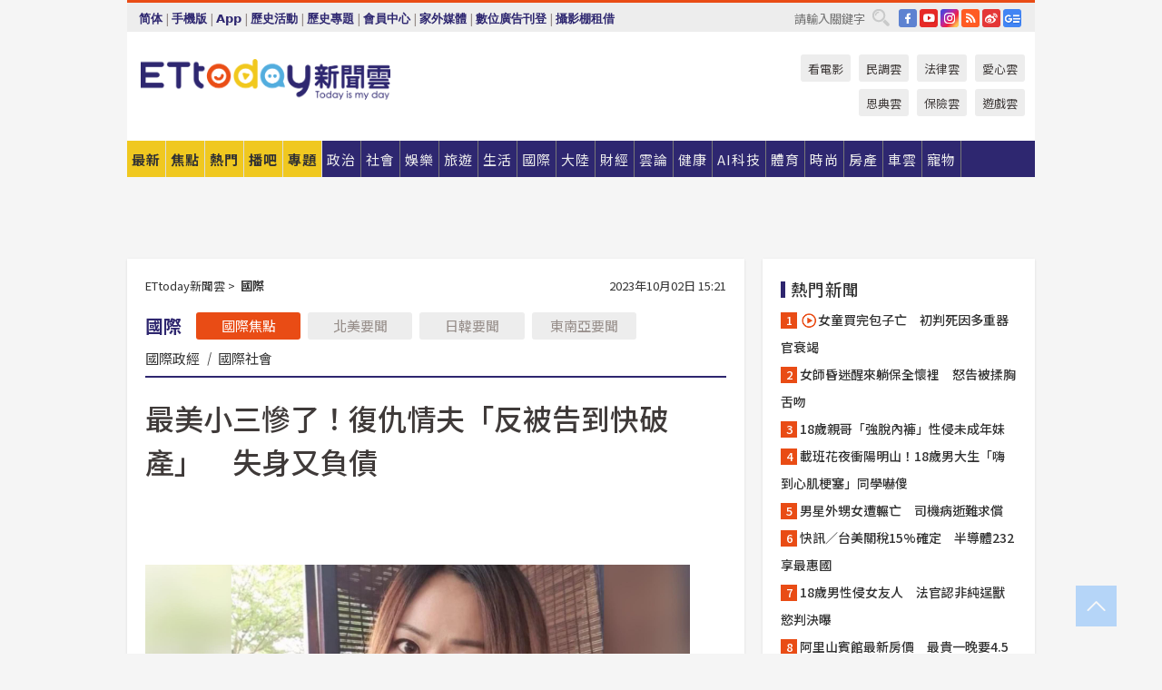

--- FILE ---
content_type: text/html; charset=utf-8
request_url: https://www.ettoday.net/news/20231002/2594314.htm
body_size: 22707
content:
<!doctype html>
<html lang="zh-Hant" prefix="og:http://ogp.me/ns#" xmlns:wb="http://open.weibo.com/wb" itemscope itemtype="http://schema.org/NewsArticle">
<head>
<meta charset="utf-8">
<!-- ★★★以下非共用★★★ 開始 -->
<link rel="amphtml" href="https://www.ettoday.net/amp/amp_news.php7?news_id=2594314">
<title>最美小三慘了！復仇情夫「反被告到快破產」　失身又負債 | ETtoday國際新聞 | ETtoday新聞雲</title>

<link rel="canonical" itemprop="mainEntityOfPage" href="https://www.ettoday.net/news/20231002/2594314.htm"/>

<!-- 網頁社群分享meta 開始 -->
<meta property="og:url" itemprop="url" content="https://www.ettoday.net/news/20231002/2594314.htm"/>
<meta property="og:title" itemprop="name" content="最美小三慘了！復仇情夫「反被告到快破產」　失身又負債 | ETtoday國際新聞 | ETtoday新聞雲"/>
<meta property="og:image" itemprop="image" content="https://cdn2.ettoday.net/images/7262/e7262999.jpg"/>
<meta property="og:image:width" content="1200"/>
<meta property="og:image:height" content="628"/>
<meta property="og:type" content="article"/>
<meta name="description" content="新加坡45歲女子張思雲與已婚醫師外遇，在2人感情破裂後提告前情夫，卻被法院判決敗訴，而須承擔25萬新幣（約新台幣589萬元）訴訟費用。她無力償還鉅款，如今還收到法院通知，原來前男友提起訴訟，要求法院宣告她破產，預計本月26日開庭。(東南亞要聞,外遇,劈腿,出軌)" />
<meta property="og:description" itemprop="description" content="新加坡45歲女子張思雲與已婚醫師外遇，在2人感情破裂後提告前情夫，卻被法院判決敗訴，而須承擔25萬新幣（約新台幣589萬元）訴訟費用。她無力償還鉅款，如今還收到法院通知，原來前男友提起訴訟，要求法院宣告她破產，預計本月26日開庭。"/>
<!-- 網頁社群分享meta 結束 -->


<!-- 新聞資訊 (新聞內頁專用) 分類&時間 開始 -->
<meta name="section" property="article:section" content="國際"/>
<meta name="subsection" itemprop="articleSection" content="國際"/>
<meta property="dable:item_id" content="2594314">
<meta name="pubdate" itemprop="dateCreated" itemprop="datePublished" property="article:published_time" content="2023-10-02T15:21:00+08:00"/>
<meta name="lastmod" itemprop="dateModified" content="2023-10-02T15:20:51+08:00"/>
<meta name="author" content="ETtoday新聞雲"/>
<meta property="article:author" content="https://www.facebook.com/ETtoday"/>
<meta name="source" itemprop="author" content="ETtoday新聞雲"/>
<meta name="dcterms.rightsHolder" content="ETtoday新聞雲">
<meta name="news_keywords" itemprop="keywords" content="東南亞要聞,外遇,劈腿,出軌"/>
<link rel="alternate" type="application/rss+xml" title="ETtoday《國際新聞》" href="https://feeds.feedburner.com/ettoday/global" />
<!-- 新聞資訊 (新聞內頁專用) 分類&時間 結束 -->

<script type="application/ld+json">
{
        "@context": "https://schema.org",
        "@type": "NewsArticle",
        "mainEntityOfPage": "https://www.ettoday.net/news/20231002/2594314.htm",
        "headline": "最美小三慘了！復仇情夫「反被告到快破產」　失身又負債",
        "url": "https://www.ettoday.net/news/20231002/2594314.htm",
        "thumbnailUrl": "https://cdn2.ettoday.net/images/7262/e7262999.jpg",
        "articleSection":"國際",
        "creator": ["2035-吳美依","2035"],
        "image":{
                "@type":"ImageObject",
                "url":"https://cdn2.ettoday.net/images/7262/e7262999.jpg"
        },
        "dateCreated": "2023-10-02T15:21:00+08:00",
        "datePublished": "2023-10-02T15:21:00+08:00",
        "dateModified": "2023-10-02T15:20:51+08:00",
        "publisher": {
                "@type": "Organization",
                "name": " ETtoday新聞雲",
        "logo": {
                "@type": "ImageObject",
                "url": "https://cdn2.ettoday.net/style/ettoday2017/images/push.jpg"
                }
        },
        "author":{
                "@type":"Organization",
                "name":"ETtoday新聞雲",
                "url":"https://www.ettoday.net/"
        },
        "speakable":{
                "@type": "SpeakableSpecification",
                "xpath": [
                    "/html/head/meta[@property='og:title']/@content",
                    "/html/head/meta[@property='og:description']/@content"
                    ]
         },
        "keywords":["東南亞要聞","外遇","劈腿","出軌"],
        "description": "新加坡45歲女子張思雲與已婚醫師外遇，在2人感情破裂後提告前情夫，卻被法院判決敗訴，而須承擔25萬新幣（約新台幣589萬元）訴訟費用。她無力償還鉅款，如今還收到法院通知，原來前男友提起訴訟，要求法院宣告她破產，預計本月26日開庭。(東南亞要聞,外遇,劈腿,出軌)"
}
</script>






<!-- ★★★以上非共用★★★ 結束 -->


<!-- 基本meta 開始 -->
<meta name="viewport" content="width=1280"/>
<meta name="robots" content="index,follow,noarchive"/>
<link rel="apple-touch-icon" sizes="180x180" href="//cdn2.ettoday.net/style/ettoday2017/images/touch-icon.png"/>
<link rel="shortcut icon" sizes="192x192" href="//cdn2.ettoday.net/style/ettoday2017/images/touch-icon.png"/>
<!-- 基本meta 結束 -->

<!-- ★dns-prefetch 開始★ -->
<link rel="dns-prefetch" href="//ad.ettoday.net">
<link rel="dns-prefetch" href="//ad1.ettoday.net">
<link rel="dns-prefetch" href="//ad2.ettoday.net">
<link rel="dns-prefetch" href="//cache.ettoday.net">
<link rel="dns-prefetch" href="//static.ettoday.net">
<link rel="dns-prefetch" href="//cdn1.ettoday.net">
<link rel="dns-prefetch" href="//cdn2.ettoday.net">
<!-- ★dns-prefetch 結束★ -->

<!-- 社群專用 開始 -->
<meta property="og:locale" content="zh_TW" />
<meta property="fb:app_id" content="146858218737386"/>
<meta property="og:site_name" name="application-name" content="ETtoday新聞雲"/>
<meta property="article:publisher" content="https://www.facebook.com/ETtoday"/>
<!-- 社群專用 結束 -->

<!-- CSS、JS 開始 -->
<link rel="stylesheet" type="text/css" href="https://cdn2.ettoday.net/style/ettoday2017/css/style.css">
<script src="https://www.gstatic.com/firebasejs/4.8.1/firebase.js"></script>
<script src="https://cdn2.ettoday.net/style/ettoday2017/js/all.js"></script>
<!-- CSS、JS 結束 -->

<!--DFP廣告js 開始-->
<script type="text/javascript" src="//cdn2.ettoday.net/dfp/dfp-gpt.js"></script>
<!--DFP廣告js 結束-->

<!-- Google Tag Manager 開始 -->
<!--GTM DataLayer 開始-->
<script>
    dataLayer = [{
        'csscode':'global',
        'page-id':'2594314',
        'board-id':'',
        'category-id':'2',
        'category-name1':'國際',
        'category-name2':'國際',
        'dept-name':'國際中心',
        'author-id':'2035',
        'author-name':'吳美依',
        'album-id':'',
        'album-category-id':'',
        'readtype':'PC',
        'pagetype':'',
        'et_token':'623b74f808ecca5c333529ab33e533f9'
    }];
</script>
<!--GTM DataLayer 結束-->

<!-- Comscore Identifier: comscorekw=global -->

<!-- Google Tag Manager -->
<script>(function(w,d,s,l,i){w[l]=w[l]||[];w[l].push({'gtm.start':
new Date().getTime(),event:'gtm.js'});var f=d.getElementsByTagName(s)[0],
j=d.createElement(s),dl=l!='dataLayer'?'&l='+l:'';j.async=true;j.src=
'https://www.googletagmanager.com/gtm.js?id='+i+dl;f.parentNode.insertBefore(j,f);
})(window,document,'script','dataLayer','GTM-P5XXT85');</script>
<!-- End Google Tag Manager -->

<!-- Global site tag (gtag.js) - Google Analytics 開始 -->
<script async src="https://www.googletagmanager.com/gtag/js?id=G-JQNDWD28RZ"></script>
<script>
    window.dataLayer = window.dataLayer || [];
    function gtag(){dataLayer.push(arguments);}
    gtag('js', new Date());
</script>
<!-- Global site tag (gtag.js) - Google Analytics 結束 -->
<!-- dmp.js 開始 -->
<script>
var dmp_event_property  ="ettoday";
var dmp_id              ="2594314";
var dmp_name            ="最美小三慘了！復仇情夫「反被告到快破產」　失身又負債";
var dmp_keywords        ="東南亞要聞,外遇,劈腿,出軌";
var dmp_publish_date    ="2023-10-02T15:21:00";
var dmp_modified_date   ="2023-10-02T15:20:51";
var dmp_category_id_list="2_2";
var dmp_is_editor_rec   ="0";
var dmp_et_token        ="623b74f808ecca5c333529ab33e533f9";
var dmp_event_id        ="";
</script>
<script src="//cdn2.ettoday.net/jquery/dmp/news.js"></script>
<!-- dmp.js 結束 -->


</head>

<body class="ettoday news-page  news-2594314" id="global">

<!-- FB Quote 選取文字分享 開始-->
<div class="fb-quote"></div>
<!-- FB Quote 選取文字分享 結束-->

<!-- 內部流量統計碼、廣告統計碼容器 開始 -->
<div id="pcweb_pageviews"></div>
<!-- 內部流量統計碼、廣告統計碼容器 結束 -->
<!--wrapper_box 開始-->
<div class="wrapper_box">

<!-- 模組 新聞內頁 分享按鈕 開始 -->
<div id="et_sticky_pc">
    <ul>
        <li><a class="btn logo" href="https://www.ettoday.net/" title="回首頁">回首頁</a></li>

                <li><a class="btn fb" href="javascript:;" onclick="window.open('//www.facebook.com/sharer/sharer.php?u='+encodeURIComponent('https://www.ettoday.net/news/20231002/2594314.htm?from=pc-newsshare-fb-fixed'),'facebook-share-dialog','width=626,height=436');" title="分享到facebook">facebook</a></li>
        <li><a class="btn line" href="javascript:;" onclick="window.open('https://social-plugins.line.me/lineit/share?url='+encodeURIComponent('https://www.ettoday.net/news/20231002/2594314.htm')+'?from=pc-newsshare-line-fixed','LINE','width=626,height=500');return false;" title="分享到LINE">LINE</a></li>
        <li><a class="btn twitter" href="javascript:;" onclick="window.open('https://twitter.com/intent/tweet?text='+encodeURIComponent('最美小三慘了！復仇情夫「反被告到快破產」　失身又負債')+'&url=https://www.ettoday.net/news/20231002/2594314.htm?from=pc-newsshare-twitter-fixed','Twittes','width=626,height=436');return false;" title="分享到Twitter">Twitter</a></li>
        
        <li><a class="btn wechat" href="http://chart.apis.google.com/chart?cht=qr&choe=UTF-8&chs=300x300&chl=https://www.ettoday.net/news/20231002/2594314.htm?from=pc-newsshare-wechat-fixed" target="_blank" title="wechat微信">wechat微信</a></li>
        <li><a class="btn link" href="javascript:;" title="複製連結">複製連結</a></li>
    </ul>
</div>
<!-- 模組 新聞內頁 分享按鈕 結束 -->
    <!--wrapper 開始-->
    <div class="wrapper">

       

        <!--轟天雷 廣告 開始-->
        <div class="top-sky">
                <script language="JavaScript" type="text/javascript">
                        var ts = Math.random();
                        document.write('<scr' + 'ipt language="JavaScript" type="text/javascript" src="//ad1.ettoday.net/ads.php?bid=global_thunder&rr='+ ts +'"></scr' + 'ipt>');
                </script>
        </div>
        <!--轟天雷 廣告 結束-->
        <!-- 雙門簾廣告 start -->
        <div class="twin-curtain">
            <script language="JavaScript" type="text/javascript">
                var ts = Math.random();
                document.write('<scr' + 'ipt language="JavaScript" type="text/javascript" src="https://ad1.ettoday.net/ads.php?bid=global_curtain&rr='+ ts +'"></scr' + 'ipt>');
            </script>
        </div>
        <!-- 雙門簾廣告  end -->

        <!--topbar_box 開始-->
        <div class="topbar_box">
            <!--topbar 開始-->
            <div class="topbar">
                <!--選單1 開始-->
                <div class="menu_1">
                   　<ul class="clearfix">

                        <script>
                            if($.cookie('check_charset')=="cn"){
                                document.write("<li><a href=\"javascript:void(0)\" onclick=\"location.replace('/changeCharset.php?rtype=tw&rurl=https://www.ettoday.net/news/20231002/2594314.htm');\">繁體</a></li>");
                            }else{
                                document.write("<li><a href=\"javascript:void(0)\" onclick=\"location.replace('/changeCharset.php?rtype=cn&rurl=https://www.ettoday.net/news/20231002/2594314.htm');\">简体</a></li>");
                            }
                        </script>
                        <li>|</li>
                        <li>
                                                        <a href="#" onclick="location.replace('/changeReadType.php?rtype=0&rurl=%2F%2Fwww.ettoday.net%2Fnews%2F20231002%2F2594314.htm');">手機版</a>
                                                    </li>
                        <li>|</li>
                        <li><a href="//www.ettoday.net/events/app/ettoday_app.php7" target="_blank">App</a></li>
                        <li>|</li>
                        <li><a href="//www.ettoday.net/events/campaign/event-list.php7" target="_blank">歷史活動</a></li>
                        <li>|</li>
                        <li><a href="//www.ettoday.net/feature/index" target="_blank">歷史專題</a></li>                        <li>|</li>
                        <li><a href="https://member.ettoday.net/" target="_blank">會員中心</a></li>
                        <li>|</li>
                        <li><a href="https://events.ettoday.net/outdoor-media/index.php7" target="_blank">家外媒體</a></li>
                        <li>|</li>
                        <li><a href="https://events.ettoday.net/adsales/index.php7" target="_blank">數位廣告刊登</a></li>
                        <li>|</li>
                        <li><a href="https://msg.ettoday.net/rd.php?id=5420" target="_blank">攝影棚租借</a></li>
                   　</ul>
                </div>
                <!--選單1 結束-->

                <!--選單2 開始-->
                <div class="menu_2">
                    <ul class="clearfix">
                                                <li><a href="https://www.facebook.com/ETtoday" class="btn fb" target="_blank" title="Facebook">FB</a></li>
                        <li><a href="https://www.youtube.com/user/ettoday/" class="btn yt" target="_blank" title="YouTube">YouTube</a></li>
                        <li><a href="//www.instagram.com/ettodaytw/" class="btn ig" target="_blank" title="Instagram">IG</a></li>
                                                <li><a href="//www.ettoday.net/events/news-express/epaper.php" class="btn rss" target="_blank" title="RSS">RSS</a></li>
                        <li><a href="//weibo.com/ettodaynet" class="btn weibo" target="_blank" title="微博">weibo</a></li>
                                                <li><a href="https://news.google.com/publications/CAAqBggKMK-yNzCn6gc?ceid=TW:zh-Hant&oc=3" class="btn google_news" target="_blank" title="Google News">Google News</a></li>
                                            </ul>
                </div>
                <!--選單2 結束-->

                <!--搜尋 開始-->
                <div class="search">
                    <form action="https://www.ettoday.net/news_search/doSearch.php" method="get" name="dosearch" >
                        <input class="keyword" type="text" name="keywords" value="" placeholder="請輸入關鍵字" x-webkit-speech/>
                        <button class="go" onclick="document.forms['dosearch'].submit();">搜尋</button>
                    </form>
                </div>
                <!--搜尋 結束-->
            </div>
            <!--topbar 結束-->
        </div>
        <!--topbar_box 結束-->

        <!--header_box 開始-->
        <div class="header_box">
            <!--header 開始-->
            <div class="header">

                <!--logo_ettoday 開始-->
                <div class="logo_ettoday">
                    <script src="//cdn2.ettoday.net/style/ettoday2017/js/logo.js"></script>
                </div>
                <!--logo_ettoday 結束-->

                <!--廣告 版頭小橫幅-左 180x50(原為250x50) 開始-->
                <div class="ad250x50">
                    <script language="JavaScript" type="text/javascript">
                        var ts = Math.random();
                        document.write('<scr' + 'ipt language="JavaScript" type="text/javascript" src="//ad1.ettoday.net/ads.php?bid=all_header_250x50&rr='+ ts +'"></scr' + 'ipt>');
                    </script>
                </div>
                <!--廣告 版頭小橫幅-左 180x50(原為250x50) 結束-->

                <!--廣告 版頭小橫幅-中 120x50 開始-->
                <div class="ad120x50-1">
                    <script language="JavaScript" type="text/javascript">
                        var ts = Math.random();
                        document.write('<scr' + 'ipt language="JavaScript" type="text/javascript" src="//ad1.ettoday.net/ads.php?bid=panther_120x50_1&rr='+ ts +'"></scr' + 'ipt>');
                    </script>
                </div>
                <!--廣告 版頭小橫幅-中 120x50 結束-->

                
<!--主選單 開始-->
<div class="nav_1_v2">
    <ul class="clearfix">
        <li class="btn btn_1"><a href="https://www.ettoday.net/news/news-list.htm">最新</a></li>
        <li class="btn btn_2"><a href="https://www.ettoday.net/news/focus/%E7%84%A6%E9%BB%9E%E6%96%B0%E8%81%9E/">焦點</a></li>
        <li class="btn btn_3"><a href="https://www.ettoday.net/news/hot-news.htm">熱門</a></li>
        <li class="btn btn_4"><a href="https://boba.ettoday.net/" target="_blank">播吧</a></li>
        <li class="btn btn_5">
            <a href="javascript:;">專題</a>
            <!--下拉 開始-->
            <div class="sub style_1 clearfix">
                <!--box_1 開始-->
                <div class="box_1">
                    <h3><a href="https://www.ettoday.net/feature/index" target="_blank">精彩專題</a></h3>
                    <a href="https://www.ettoday.net/feature/cht_enterprise" target="_blank">中華電信５Ｇ Iot企業應用新聞專區</a>
                                    <a href="https://www.ettoday.net/feature/第62屆金馬獎" target="_blank">第62屆金馬獎特別報導</a>
                                    <a href="https://www.ettoday.net/feature/2025金鐘獎" target="_blank">2025金鐘獎</a>
                                    <a href="https://www.ettoday.net/feature/Jointly_TW" target="_blank">全台大罷免｜ETtoday新聞..</a>
                                    <a href="https://www.ettoday.net/feature/大谷翔平" target="_blank">怪物崛起！「二刀流」大谷翔平創..</a>
                                    <a href="https://www.ettoday.net/feature/台灣米其林指南" target="_blank">台灣米其林指南</a>

                    <a class="more" href="https://www.ettoday.net/feature/index" target="_blank">看更多專題</a>
        </div>
                <!--box_1 結束-->
                <!--box_2 開始-->
                <div class="box_2">
                    <h3>熱門活動</h3>
		    <a href="https://www.ettoday.net/feature/EHSKZone" target="_blank">天天有好康／好吃好玩東森廣場台北車站</a>
<a href="https://www.ettoday.net/news/20240524/2743904.htm" target="_blank">搶幣大作戰！新聞雲app全新改版5重送！</a>
<a href="https://travel.ettoday.net/article/2756731.htm" target="_blank">嗨一夏小旅行／豪華露營會員獨享優惠</a>

                </div>
                <!--box_2 結束-->
            </div>
            <!--下拉 結束-->
        </li>

        <li class="btn">
            <a href="https://www.ettoday.net/news/focus/%E6%94%BF%E6%B2%BB/"><span>政治</span></a>
        </li>
        <li class="btn">
            <a href="https://www.ettoday.net/news/focus/%E7%A4%BE%E6%9C%83/"><span>社會</span></a>
        </li>
        <li class="btn">
            <a href="https://star.ettoday.net" target="_blank"><span>娛樂</span></a>
            <!--下拉 開始-->
            <div class="sub clearfix">
                <a href="https://star.ettoday.net/star-category/%E8%8F%AF%E5%A8%9B" target="_blank">華娛</a>
                <a href="https://star.ettoday.net/star-category/%E9%9F%93%E6%98%9F%E7%88%86%E7%88%86" target="_blank">韓流</a>
                <a href="https://star.ettoday.net/star-category/%E9%9B%BB%E8%A6%96" target="_blank">電視</a>
                <a href="https://star.ettoday.net/star-category/%E9%9F%B3%E6%A8%82" target="_blank">音樂</a>
                <a href="https://movies.ettoday.net/" target="_blank">電影</a>
            </div>
            <!--下拉 結束-->
        </li>
        <li class="btn">
        <a href="https://travel.ettoday.net/" target="_blank">旅遊</a>
        </li>
        <li class="btn">
            <a href="https://www.ettoday.net/news/focus/%E7%94%9F%E6%B4%BB/"><span>生活</span></a>
            <!--下拉 開始-->
            <div class="sub clearfix">
                <a href="https://www.ettoday.net/news/focus/%E6%B0%91%E7%94%9F%E6%B6%88%E8%B2%BB/">消費</a>
                <a href="https://discovery.ettoday.net/" target="_blank">探索</a>
                <a href="https://www.ettoday.net/news/focus/3C%E5%AE%B6%E9%9B%BB/">3C</a>
                <a href="https://www.ettoday.net/news/focus/3C%E5%AE%B6%E9%9B%BB/%E5%AE%B6%E9%9B%BB/">家電</a>
                <a href="https://www.ettoday.net/news/focus/%E7%94%9F%E6%B4%BB/%E6%B0%A3%E8%B1%A1/">氣象</a>
            </div>
            <!--下拉 結束-->
        </li>
        <li class="btn">
            <a href="https://www.ettoday.net/news/focus/%E5%9C%8B%E9%9A%9B/"><span>國際</span></a>
            <!--下拉 開始-->
            <div class="sub clearfix">
                <a href="https://www.ettoday.net/news/focus/%E6%96%B0%E8%81%9E%E9%9B%B2APP/%E7%BE%8E%E6%B4%B2%E8%A6%81%E8%81%9E/">美洲要聞</a>
                <a href="https://www.ettoday.net/news/focus/%E6%96%B0%E8%81%9E%E9%9B%B2APP/%E6%9D%B1%E5%8D%97%E4%BA%9E%E8%A6%81%E8%81%9E/">東南亞要聞</a>
                <a href="https://www.ettoday.net/news/focus/%E6%96%B0%E8%81%9E%E9%9B%B2APP/%E6%97%A5%E9%9F%93%E8%A6%81%E8%81%9E/">日韓要聞</a>
            </div>
            <!--下拉 結束-->
        </li>
        <li class="btn">
            <a href="https://www.ettoday.net/news/focus/%E5%A4%A7%E9%99%B8/"><span>大陸</span></a>
            <!--下拉 開始-->
            <div class="sub clearfix">
                <a href="https://www.ettoday.net/news/focus/%E8%BB%8D%E6%AD%A6/">軍武</a>
                <a href="https://www.ettoday.net/news/focus/%E5%A4%A7%E9%99%B8/%E8%8F%AF%E8%81%9E%E5%BF%AB%E9%81%9E/">華聞</a>
                <a href="https://www.ettoday.net/news/focus/%E5%A4%A7%E9%99%B8/%E7%89%B9%E6%B4%BE%E7%8F%BE%E5%A0%B4/">特派現場</a>
                <a href="https://boba.ettoday.net/category/275" target="_blank">雲視頻</a>
            </div>
            <!--下拉 結束-->
        </li>
        <li class="btn">
            <a href="https://finance.ettoday.net/"><span>財經</span></a>
            <!--下拉 開始-->
            <div class="sub clearfix">
                <a href="https://finance.ettoday.net/focus/775" target="_blank">投資理財</a>
                <a href="https://finance.ettoday.net/focus/104" target="_blank">財經最新</a>
                <a href="https://finance.ettoday.net/focus/106" target="_blank">頂尖企業</a>
                <a href="https://finance.ettoday.net/focus/131" target="_blank">金融保險</a>
                <a href="https://finance.ettoday.net/focus/175" target="_blank">股匯行情</a>
                <a href="https://www.ettoday.net/news/focus/%E7%9B%B4%E9%8A%B7/">直銷</a>
            </div>
            <!--下拉 結束-->
        </li>
        <li class="btn">
            <a href="https://forum.ettoday.net/"><span>雲論</span></a>
        </li>
        <li class="btn">
            <a href="https://health.ettoday.net/" target="_blank"><span>健康</span></a>
            <!--下拉 開始-->
            <div class="sub clearfix">
                <a href="https://health.ettoday.net/category/%E7%96%BE%E7%97%85%E9%86%AB%E8%97%A5" target="_blank">醫藥新聞</a>
                <a href="https://health.ettoday.net/category_tag/%E5%85%A9%E6%80%A7" target="_blank">兩性</a>
                <a href="https://health.ettoday.net/organ" target="_blank">健康百科</a>
                <a href="https://health.ettoday.net/category/%E5%81%A5%E5%BA%B7%E8%AC%9B%E5%BA%A7" target="_blank">健康講座</a>
            </div>
            <!--下拉 結束-->
        </li>
        <li class="btn">
            <a href="https://ai.ettoday.net/" target="_blank"><span>AI科技</span></a>
        </li>
        <li class="btn">
            <a href="https://sports.ettoday.net/" target="_blank"><span>體育</span></a>
            <!--下拉 開始-->
            <div class="sub clearfix">
                <a href="https://boba.ettoday.net/category/255" target="_blank">中職直播</a>
                <a href="https://sports.ettoday.net/news-list/%E6%A3%92%E7%90%83/%E4%B8%AD%E8%81%B7" target="_blank">中職</a>
                <a href="https://sports.ettoday.net/sport-category/%E6%A3%92%E7%90%83" target="_blank">棒球</a>
                <a href="https://sports.ettoday.net/news-list/%E6%A3%92%E7%90%83/MLB" target="_blank">MLB</a>
                <a href="https://sports.ettoday.net/sport-category/%E7%B1%83%E7%90%83" target="_blank">籃球</a>
                <a href="https://sports.ettoday.net/news-list/%E7%AB%B6%E6%8A%80/%E6%8A%80%E6%93%8A%E3%80%81%E7%90%83%E9%A1%9E" target="_blank">綜合</a>
                <a href="https://sports.ettoday.net/sport-category/%E8%B6%B3%E7%90%83" target="_blank">足球</a>
            </div>
            <!--下拉 結束-->
        </li>
        <li class="btn">
            <a href="https://fashion.ettoday.net/" target="_blank"><span>時尚</span></a>
            <!--下拉 開始-->
            <div class="sub clearfix">
                <a href="https://fashion.ettoday.net/focus/%E5%90%8D%E4%BA%BA" target="_blank">名人</a>
                <a href="https://fashion.ettoday.net/focus/%E6%99%82%E5%B0%9A" target="_blank">時尚</a>
                <a href="https://fashion.ettoday.net/focus/%E5%A5%A2%E9%80%B8" target="_blank">奢逸</a>
                <a href="https://fashion.ettoday.net/focus/%E6%BD%AE%E6%B5%81" target="_blank">潮流</a>
                <a href="https://fashion.ettoday.net/focus/%E7%BE%8E%E9%BA%97" target="_blank">美麗</a>
                <a href="https://fashion.ettoday.net/focus/%E7%94%9F%E6%B4%BB" target="_blank">生活</a>
            </div>
            <!--下拉 結束-->
        </li>
        <li class="btn">
            <a href="https://house.ettoday.net/" target="_blank"><span>房產</span></a>
        </li>
        <li class="btn">
            <a href="https://speed.ettoday.net/" target="_blank"><span>車雲</span></a>
        </li>
        <li class="btn">
            <a href="https://pets.ettoday.net/" target="_blank"><span>寵物</span></a>
            <!--下拉 開始-->
            <div class="sub clearfix">
                <a href="https://pets.ettoday.net/focus/%E5%AF%B5%E7%89%A9%E5%A5%BD%E8%90%8C" target="_blank">寵物好萌</a>
                <a href="https://pets.ettoday.net/focus/%E5%AF%B5%E7%89%A9%E7%99%BE%E7%A7%91" target="_blank">寵物百科</a>
                <a href="https://pets.ettoday.net/focus/%E5%8B%95%E7%89%A9%E7%86%B1%E6%90%9C" target="_blank">動物熱搜</a>
            </div>
            <!--下拉 結束-->
        </li>
            </ul>
</div>
<!--主選單 結束-->

            <!--次選單 開始-->
            <div class="nav_2">
                <ul>
                    <li><a href="https://movies.ettoday.net/" target="_blank">看電影</a></li>
                    <li><a href="https://www.ettoday.net/survey/" target="_blank">民調雲</a></li>
                    <li><a href="https://www.ettoday.net/news/focus/%E6%B3%95%E5%BE%8B/">法律雲</a></li>
                    <li><a href="https://events.ettoday.net/charity/index.php" target="_blank">愛心雲</a></li>
                    <li><a href="https://events.ettoday.net/grace/" target="_blank">恩典雲</a></li>
                    <li><a href="https://www.ettoday.net/news/focus/%E4%BF%9D%E9%9A%AA/">保險雲</a></li>
                    <li><a href="https://game.ettoday.net" target="_blank">遊戲雲</a></li>
                </ul>
            </div>
            <!--次選單 結束-->

            </div>
            <!--header 結束-->
        </div>
        <!--header_box 結束-->

        <!--置入新聞版型_自由欄位1 開始-->
                <!--置入新聞版型_自由欄位1 結束-->

                <!-- 廣告 黃金文字 ad_txt_3 開始-->
		<div id="ticker_3" class="ad_txt_3 clearfix">
			<ul class="clearfix">

				<!--黃金文字all_gold_text1 開始-->
				<li id="t1">
					<script language="JavaScript" type="text/javascript">
						var ts = Math.random();
						document.write('<scr' + 'ipt language="JavaScript" type="text/javascript" src="//ad1.ettoday.net/ads.php?bid=all_gold_text1&rr='+ ts +'"></scr' + 'ipt>');
					</script>
				</li>
				<!--黃金文字all_gold_text1 結束-->
				<!--黃金文字all_gold_text2 開始-->
				<li id="t2">
					<script language="JavaScript" type="text/javascript">
						var ts = Math.random();
						document.write('<scr' + 'ipt language="JavaScript" type="text/javascript" src="//ad1.ettoday.net/ads.php?bid=all_gold_text2&rr='+ ts +'"></scr' + 'ipt>');
					</script>
				</li>
				<!--黃金文字all_gold_text2 結束-->
				<!--黃金文字all_gold_text3 開始-->
				<li id="t3">
					<script language="JavaScript" type="text/javascript">
						var ts = Math.random();
						document.write('<scr' + 'ipt language="JavaScript" type="text/javascript" src="//ad1.ettoday.net/ads.php?bid=all_gold_text3&rr='+ ts +'"></scr' + 'ipt>');
					</script>
				</li>
				<!--黃金文字all_gold_text3 結束-->
			</ul>
		</div>
		<!--廣告 黃金文字 ad_txt_3 結束-->

                
                <!--廣告 超級大橫幅 ad_970 開始-->
		<div class="ad_970">
			<script language="JavaScript" type="text/javascript">
				var ts = Math.random();
				document.write('<scr' + 'ipt language="JavaScript" type="text/javascript" src="//ad1.ettoday.net/ads.php?bid=global_970x90&rr='+ ts +'"></scr' + 'ipt>');
			</script>
		</div>
		<!--廣告 超級大橫幅 ad_970 結束-->


                
                                <!--廣告 onead 果實 In-Cover & In-Page 開始-->
		<div id = 'oneadICIPTag'></div>
		<script type="text/javascript" src="//cdn2.ettoday.net/ad/onead/onead_ic_ip.js"></script>
		<!--廣告 onead 果實 In-Cover & In-Page 結束-->
                
        
        <!--container_box 開始-->
        <div class="container_box">

            <!--container 開始-->
            <div class="container">
                <!--橫列 r1 開始-->
                <div class="r1 clearfix">
                    <!--直欄 c1 開始-->
                  <div class="c1">

					  <!--.part_area_1 區 開始-->
					  <div class="part_area_1">
                                                    <!--part_breadcrumb_2 開始-->
                                                    <div class="part_breadcrumb_2 clearfix">
                                                        <!--麵包屑 開始-->
                                                        <div class="menu_bread_crumb clearfix" itemscope itemtype="http://schema.org/BreadcrumbList">
                                                            <!-- 第一層 開始 -->
                                                            <div itemscope itemtype="http://schema.org/ListItem" itemprop="itemListElement">
                                                                <a itemscope itemtype="http://schema.org/Thing" itemprop="item" href="https://www.ettoday.net/" id="https://www.ettoday.net/">
                                                                    <span itemprop="name">ETtoday新聞雲</span>
                                                                </a>
                                                                <meta itemprop="position" content="1" />
                                                            </div>
                                                            <!-- 第一層 結束 -->
                                                            &gt;
                                                            <!-- 第二層 開始 -->
                                                                
                                                            <div itemscope itemtype="http://schema.org/ListItem" itemprop="itemListElement">
                                                                <a itemscope itemtype="http://schema.org/Thing" itemprop="item" href="/news/focus/國際/" id="/news/focus/國際">
                                                                    <span itemprop="name">國際</span>
                                                                </a>
                                                                <meta itemprop="position" content="2" />
                                                            </div>
                                                            <!-- 第二層 結束 -->
                                                        </div>
                                                        <!--麵包屑 結束-->
                                                        <!--時間 開始-->
                                                        <time class="date" itemprop="datePublished" datetime="2023-10-02T15:21:00+08:00">
                                                            2023年10月02日 15:21                                                        </time>
                                                        <!--時間 結束-->
                                                    </div>
                                                    <!--part_breadcrumb_2 結束-->

						  <!--.part_menu_5 操作 開始-->
                                                  
						  <div class="part_menu_5 clearfix">
							  <strong>國際</strong> 
							  
							  <a class="btn current" href="/news/focus/國際/">國際焦點</a>
							  <a class="btn " href="/news/focus/國際/北美要聞/">北美要聞</a>
							  <a class="btn " href="/news/focus/國際/日韓要聞/">日韓要聞</a>
							  <a class="btn " href="/news/focus/國際/東南亞要聞/">東南亞要聞</a>
							  <a class="" href="/news/focus/國際/國際政經/">國際政經</a>
							  <em>|</em>
							  <a class="" href="/news/focus/國際/國際社會/">國際社會</a>
						  </div>						  <!--.part_menu_5 操作 結束-->


						  <!--新聞模組 開始-->
                                                  <article>
						  <div class="subject_article">

							  <!--網站logo 列印時出現 開始-->
							  <div class="site_logo" style="display:none;">
								  <link href="//cdn2.ettoday.net/style/ettoday2017/css/print.css" rel="stylesheet" type="text/css" media="print"/>
								  <img src="//cdn2.ettoday.net/style/ettoday2017/images/logo_print.jpg"/>
							  </div>
							  <!--網站logo 列印時出現 結束-->
                            <header>
							  <h1 class="title" itemprop="headline">最美小三慘了！復仇情夫「反被告到快破產」　失身又負債</h1>
                            </header>

                                                                    <!--全網_新聞內頁_文字廣告(上) 開始-->
                                    <div id="all_text_1" class="text_ad_top ad_txt_1">
                                        <script type="text/javascript">
                                            (function(){
                                            var ts = Math.random();
                                            document.write('<scr' + 'ipt type="text/javascript" src="https://ad.ettoday.net/ads.php?bid=all_text_1&rr='+ ts +'"></scr' + 'ipt>');
                                            })()
                                        </script>
                                    </div>
                                    <!--全網_新聞內頁_文字廣告(上) 結束-->
                              
                                  <!--各頻道PC 文首分享 開始-->
                                  <!--模組 et_social_1 開始-->
<div class="et_social_1">
	<!-------成人警告 開始----------->
		<!-------成人警告 結束----------->

	<!-- menu 開始 -->
		<!-- <div class="menu">
	</div> -->
		<!-- menu 結束 -->
</div>
<!--模組 et_social_1 結束-->
                                  <!--各頻道PC 文首分享 結束-->


							  <!--本文 開始-->
							  <div class="story" itemprop="articleBody">

                                
                                                            
                                                                  <!-- 投票 文章前 開始 -->
                                                                                                                                    <!-- 投票 文章前 結束 -->

								  <!-- 文章內容 開始 -->
                                                                                                                                    <p><img src="//cdn2.ettoday.net/images/7262/7262999.jpg" alt="▲▼新加坡一名醫師的情婦。（圖／翻攝社群媒體）" width="600" height="338" /></p>
<p><strong>▲45歲的張思雲是一名單親媽媽。（圖／翻攝社群媒體）<br type="_moz" />
</strong></p>
<p>記者吳美依／綜合報導</p>
<p>新加坡45歲女子張思雲與已婚醫師外遇，在2人感情破裂後提告前情夫，卻被法院判決敗訴，而須承擔25萬新幣（約新台幣589萬元）訴訟費用。她無力償還鉅款，如今還收到法院通知，原來前男友提起訴訟，要求法院宣告她破產，預計本月26日開庭。</p>
<p>2016年12月，張思雲認識了新加坡中央醫院精神科醫師陳恆寧，交往1年多後，於2018年4月分手。當時，2人前往布拉格旅遊，她查看對方手機，卻驚訝地發現，情夫竟與同事串通，玩弄多名女病患，並且發生性關係。</p>
<p>2個月後，張思雲向醫藥理事會投訴此事，儘管2名醫師遭受紀律處分，被吊銷執照5個月至2年，但她也被情夫同事告上法院，因誹謗罪名成立，而須提供賠償。</p>
<p>儘管如此，張思雲仍未收手，而是進一步指控情夫陳恆寧濫權瀆職，在未登記醫院患者的情況下，私自開立280顆鎮靜藥物給她，以緩解焦慮問題。去年7月，法官卻認為上述主張缺乏證據，宣判原告敗訴。</p>
<p>張思雲1日接受《新明日報》採訪時說，她必須支付房貸、撫養13歲兒子，同時承擔鉅額訴訟費用，其中包括陳恆寧的律師費，儘管目前仍有工作，但4000多新幣（約新台幣9.4萬元）存款早被扣光，如今還面臨破產危機。</p>


<div id="gtx-trans" style="position: absolute; left: -78px; top: 390.04px;">
<div class="gtx-trans-icon">&nbsp;</div>
</div>								  <!-- 文章內容 結束 -->

							  </div>
							  <!--本文 結束-->


                                                          
                                                          <!-- 投票 文章後 開始 -->
                                                                                                                    <!-- 投票 文章後 結束 -->


                                                          <img src="https://www.ettoday.net/source/et_track.php7" width="0" height="0" style="display:none;">

                                                          
                                                        <!--PC 文末訂閱ETtoday電子報 開始-->
                                                        <div class="et_epaper_box_pc">
                                                            <a href="https://events.ettoday.net/epaper/subscribe.php7" target="_blank"><span>每日新聞精選　免費訂閱</span><em>《ETtoday電子報》</em></a>
                                                        </div>	
                                                        <!--PC 文末訂閱ETtoday電子報 結束-->
                                                        <!-- 打詐儀錶板 開始 -->
<link rel="stylesheet" type="text/css" href="https://cdn2.ettoday.net/events/165/et_165dashboard.css">    
<div class="et_165dashboard size_l">
    <!-- et_165dashboard__title -->
    <div class="et_165dashboard__title">
        <h3>01/13 全台詐欺最新數據</h3>
        <a href="https://www.ettoday.net/feature/taiwanfraud" class="et_165dashboard__more" target="_blank">更多新聞</a>
    </div>
    <!-- et_165dashboard__content -->
    <div class="et_165dashboard__content">
        <strong>554</strong>
        <em>件</em>
        <i></i>
        <strong>3</strong>
        <em>億</em>
        <strong>6163</strong>
        <em>萬</em>
        <em>損失金額(元)</em>
        <a href="https://www.ettoday.net/feature/taiwanfraud" class="et_165dashboard__more" target="_blank">更多新聞</a>
    </div>
    <!-- et_165dashboard__info -->
    <p class="et_165dashboard__info">※ 資料來源：內政部警政署165打詐儀錶板</p>
</div>
<!-- 打詐儀錶板 結束 -->
                                                        
                                                                                                                            <!-- PC_新聞內頁_In-Read 影音廣告 start-->
                                                                <div id="all_inread" class="">
                                                                    <script type="text/javascript">
                                                                    (function(){
                                                                        var ts = Math.random();
                                                                        document.write('<scr' + 'ipt type="text/javascript" src="https://ad.ettoday.net/ads.php?bid=all_inread&rr='+ ts +'"></scr' + 'ipt>');
                                                                    })()
                                                                    </script>
                                                                </div>
                                                                <!-- PC_新聞內頁_In-Read 影音廣告 end -->
                                                            
                                                                                                                  <!--新聞內頁_文末4支文字廣告 開始-->
                            							  <div class="ad_txt_2">
                            								  <ul>
                                                                        <!--第3支廣告系統-文字廣告 開始-->
                                                                        <li>
                                                                              <script language="JavaScript" type="text/javascript">
                                                                               var ts = Math.random();
                                                                               document.write('<scr' + 'ipt language="JavaScript" type="text/javascript" src="//ad.ettoday.net/ads.php?bid=all_news_text1&rr='+ ts +'"></scr' + 'ipt>');
                                                                              </script>
                                                                        </li>
                                                                        <!--第3支廣告系統-文字廣告 結束-->
                            								  </ul>
                            							  </div>
                            							  <!--新聞內頁_文末4支文字廣告 結束-->
                                                      
                                                        

                                                        
                                                        
                <!--text_ticker_1  ET快訊 開始-->
                <div class="text_ticker_1">
                    <em>ET快訊</em>
                    <!--滾動 開始-->
                    <div class="run">
                        <!--inner 開始-->
                        <div class="inner">
            
                    <div class="piece">
                    <a href="https://www.ettoday.net/news/20260116/3102006.htm" target="_blank">台美關稅15%確定！　鄭麗君今早9點記者會說明</a>
                    </div>
                    
                    <div class="piece">
                    <a href="https://www.ettoday.net/news/20260116/3101989.htm" target="_blank">劣！　華為「耍詐」險讓台積電虧330億</a>
                    </div>
                    
                    <div class="piece">
                    <a href="https://sports.ettoday.net/news/3102000" target="_blank">WBC美國隊再添巨星！布萊格曼參戰　「史上最強陣容」成形</a>
                    </div>
                    
                    <div class="piece">
                    <a href="https://www.ettoday.net/news/20260116/3101999.htm" target="_blank">快訊／07:53台東卑南規模4.3地震　最大震度2級</a>
                    </div>
                    
                    <div class="piece">
                    <a href="https://star.ettoday.net/news/3101886" target="_blank">巴鈺昔痛喊離婚「連尪呼吸都討厭」　自揭黑暗期：差點失去彼此</a>
                    </div>
                    
                    <div class="piece">
                    <a href="https://www.ettoday.net/news/20260116/3101955.htm" target="_blank">阿里山賓館最新房價曝光　最貴「一晚要4.5萬」驚呆網</a>
                    </div>
                    
                    <div class="piece">
                    <a href="https://www.ettoday.net/news/20260116/3101988.htm" target="_blank">商務部長：目標台灣半導體「40%產能移美」　不來就課100%</a>
                    </div>
                    
                                                   </div>
                        <!--inner 結束-->
                    </div>
                    <!--滾動 結束-->
                </div>
                <!--text_ticker_1  ET快訊 結束-->
            
                                                        <!-- tagbanner專區 開始 -->
							                            <div class="tag-banner">
                                                        </div>
                                                        <!-- tagbanner專區 結束 -->

                                                        <!--各頻道PC 文末分享 開始-->
                                                        <!--模組 et_social_2、et_social_3 共用 CSS 開始-->
<link rel="stylesheet" href="https://cdn2.ettoday.net/style/et_common/css/social_sharing_2.css">
<!--模組 et_social_2、et_social_3 共用 CSS 結束-->

<!--模組 et_social_2 開始-->
<div class="et_social_2">
	<p>分享給朋友：</p>
	<!-- menu 開始 -->
	<div class="menu">
				<a href="javascript:;" onclick="window.open('https://www.facebook.com/sharer/sharer.php?u='+encodeURIComponent('https://www.ettoday.net/news/20231002/2594314.htm')+'?from=pc-newsshare-fb','facebook-share-dialog','width=626,height=436');return false;" class="facebook" title="分享到Facebook"></a>
		<a href="javascript:;" onclick="window.open('https://social-plugins.line.me/lineit/share?url='+encodeURIComponent('https://www.ettoday.net/news/20231002/2594314.htm')+'?from=pc-newsshare-line','LINE','width=626,height=500');return false;" class="line" title="分享到LINE"></a>
		<a href="javascript:;" onclick="window.open('https://twitter.com/intent/tweet?text='+encodeURIComponent('最美小三慘了！復仇情夫「反被告到快破產」　失身又負債')+'&url=https://www.ettoday.net/news/20231002/2594314.htm?from=pc-newsshare-twitter','Twittes','width=626,height=436');return false;" class="x" title="分享到X"></a>
				<a class="copy-link" title="複製連結"></a>
		<a class="print" onclick="window.print();" title="列印本頁"></a> 
				<a class="message scrollgo" title="點我留言" rel=".fb-comments"></a>
			</div>
	<!-- menu 結束 -->
</div>
<!--模組 et_social_2 結束-->

<!--模組 et_social_3 開始-->
<div class="et_social_3">
	<p>追蹤我們：</p>
	<!-- menu 開始 -->
	<div class="menu">
		<a href="https://www.facebook.com/ETtoday" class="facebook" title="追蹤Facebook粉絲團" target="_blank"></a>
		<a href="https://www.youtube.com/user/ettoday" class="youtube" title="訂閱YouTube" target="_blank"></a>
		<a href="https://www.instagram.com/ettodaytw/" class="instagram" title="追蹤IG" target="_blank"></a>
		<a href="https://line.me/R/ti/p/%40ETtoday" class="line" title="加LINE好友" target="_blank"></a>
		<a href="https://twitter.com/ettodaytw" class="x" title="追蹤X" target="_blank"></a>
		<a href="https://t.me/ETtodaynews" class="telegram" title="追蹤Telegram" target="_blank"></a>
	</div>
	<!-- menu 結束 -->
</div>
<!--模組 et_social_3 結束-->
                                                        <!--各頻道PC 文末分享 結束-->

                                                        <!-- 推薦活動(依新聞大類) 開始 -->
                                                        <div class="recom-events" id="for-event">
                                                                                                                    </div>
                                                        <!-- 推薦活動(依新聞大類) 結束 -->

							  <p class="note">※本文版權所有，非經授權，不得轉載。<a href="//www.ettoday.net/member/clause_copyright.php" target="_blank">[ ETtoday著作權聲明 ]</a>※</p>

						  </div>
						  </article>
                                                  <!--新聞模組 結束-->

					  </div>
					  <!--part_area_1 區 結束-->
                                          
                                          					  <!--tab_1 頁籤 開始-->
					  <div id="hot_area" class="tab tab_1">
						  <!--tab_title 4顆按鈕 開始-->
						  <div class="tab_title clearfix">
                                                    							  <a class="span4 current" href="#">推薦閱讀</a>
                              <a class="span4" href="#">熱門影音</a>
							  <a class="span4" href="#">國際最新</a>
							  <a class="span4" href="#">全站最新</a>
						  </div>
						  <!--tab_title 4顆按鈕 開始-->

						  <!--tab_content 開始-->
						  <div class="tab_content">

							  <!--組 推薦閱讀-->
							  <div class="piece">
								  <!--part_list_3 文字列表 開始-->
								  <div class="part_list_3">
                                                                        <h3>‧ <a href="https://www.ettoday.net/news/20260116/3102002.htm" title="闖空屋試膽發現1億日圓！　沖繩16名學生「搬光現鈔」下場慘了" target="_blank">闖空屋試膽發現1億日圓！　沖繩16名學生「搬光現鈔」下場慘了</a></h3>
                                                                        <h3>‧ <a href="https://www.ettoday.net/news/20260116/3101998.htm" title="丹麥外長：格陵蘭人絕不接受「美國每人1600萬」誘惑" target="_blank">丹麥外長：格陵蘭人絕不接受「美國每人1600萬」誘惑</a></h3>
                                                                        <h3>‧ <a href="https://www.ettoday.net/news/20260116/3101992.htm" title="馬查多欲贈「諾貝爾和平獎座」給川普！　挪威委員會怒了" target="_blank">馬查多欲贈「諾貝爾和平獎座」給川普！　挪威委員會怒了</a></h3>
                                                                        <h3>‧ <a href="https://www.ettoday.net/news/20260116/3101988.htm" title="不來就課100%關稅　商務部長：目標台灣半導體「40%產能移美」" target="_blank">不來就課100%關稅　商務部長：目標台灣半導體「40%產能移美」</a></h3>
                                                                        <h3>‧ <a href="https://www.ettoday.net/news/20260116/3101981.htm" title="憂燒到自家！海灣4國「斡旋48小時」　成功阻川普攻擊伊朗" target="_blank">憂燒到自家！海灣4國「斡旋48小時」　成功阻川普攻擊伊朗</a></h3>
                                                                        <h3>‧ <a href="https://www.ettoday.net/news/20260116/3101976.htm" title="美國出手！　財政部切斷「伊朗鎮壓示威官員」經濟命脈" target="_blank">美國出手！　財政部切斷「伊朗鎮壓示威官員」經濟命脈</a></h3>
                                                                        <h3>‧ <a href="https://www.ettoday.net/news/20260116/3101973.htm" title="美國會限制「川普派兵權」法案　差一票沒通過" target="_blank">美國會限制「川普派兵權」法案　差一票沒通過</a></h3>
                                                                        <h3>‧ <a href="https://www.ettoday.net/news/20260116/3101969.htm" title="白宮：川普施壓伊朗　800名抗議者暫停處決" target="_blank">白宮：川普施壓伊朗　800名抗議者暫停處決</a></h3>
                                                                        <h3>‧ <a href="https://www.ettoday.net/news/20260116/3101966.htm" title="台積電救全村！ADR大漲4.44％　「晶片關稅豁免」激勵美股全收紅" target="_blank">台積電救全村！ADR大漲4.44％　「晶片關稅豁免」激勵美股全收紅</a></h3>
                                                                        <h3>‧ <a href="https://www.ettoday.net/news/20260116/3101963.htm" title="美商務部：台美投資信保15.7兆　對等關稅15%不疊加" target="_blank">美商務部：台美投資信保15.7兆　對等關稅15%不疊加</a></h3>
                                    								  </div>
								  <!--part_list_3 文字列表 結束-->
							  </div>
							  <!--組-->
							  <!--組 熱門影音-->
							  <div class="piece">
								  <!--part_list_3 文字列表 開始-->
								  <div class="part_list_3">
                                    <h3>‧ <i class="icon_type_video"></i><a href="//boba.ettoday.net/videonews/489833?from=et_pc_sidebar" target="_blank" title='底薪6萬6徵八字重房仲「鬼月獎金加倍」　 竟跟Disney+《凶宅專賣店》有關！'>底薪6萬6徵八字重房仲「鬼月獎金加倍」　 竟跟Disney+《凶宅專賣店》有關！</a></h3><h3>‧ <i class="icon_type_video"></i><a href="//boba.ettoday.net/videonews/489885?from=et_pc_sidebar" target="_blank" title='張文北捷無差別殺人動機調查出爐　誠品頂樓監視器首曝光　死前怪異舉動曝墜樓真正原因'>張文北捷無差別殺人動機調查出爐　誠品頂樓監視器首曝光　死前怪異舉動曝墜樓真正原因</a></h3><h3>‧ <i class="icon_type_video"></i><a href="//boba.ettoday.net/videonews/489788?from=et_pc_sidebar" target="_blank" title='金鍾國花蓮拍節目「先找健身房」　THE BOYZ金泳勳放話：拋開偶像包袱'>金鍾國花蓮拍節目「先找健身房」　THE BOYZ金泳勳放話：拋開偶像包袱</a></h3><h3>‧ <i class="icon_type_video"></i><a href="//boba.ettoday.net/videonews/489850?from=et_pc_sidebar" target="_blank" title='時間不等人！全球大買軍武　國防部：若被插單恐一等好幾年'>時間不等人！全球大買軍武　國防部：若被插單恐一等好幾年</a></h3><h3>‧ <i class="icon_type_video"></i><a href="//boba.ettoday.net/videonews/489480?from=et_pc_sidebar" target="_blank" title='奴才睡前看貓咪睡了沒　見牠臉埋毛巾睡超爽XD'>奴才睡前看貓咪睡了沒　見牠臉埋毛巾睡超爽XD</a></h3><h3>‧ <i class="icon_type_video"></i><a href="//boba.ettoday.net/videonews/489834?from=et_pc_sidebar" target="_blank" title='林家正點頭加入中華隊「毫不猶豫」！　談未來動向鬆口：不排除任何選項'>林家正點頭加入中華隊「毫不猶豫」！　談未來動向鬆口：不排除任何選項</a></h3><h3>‧ <i class="icon_type_video"></i><a href="//boba.ettoday.net/videonews/489856?from=et_pc_sidebar" target="_blank" title='確認無異常金流！張文平均1天「只花445元」　涉8罪不起訴'>確認無異常金流！張文平均1天「只花445元」　涉8罪不起訴</a></h3><h3>‧ <i class="icon_type_video"></i><a href="//boba.ettoday.net/videonews/489806?from=et_pc_sidebar" target="_blank" title='伊朗宣布關閉領空！　外媒曝美軍「南海航母」全速移防'>伊朗宣布關閉領空！　外媒曝美軍「南海航母」全速移防</a></h3><h3>‧ <i class="icon_type_video"></i><a href="//boba.ettoday.net/videonews/489810?from=et_pc_sidebar" target="_blank" title='下波強烈冷氣團「凍3天」洛鞍颱風估今生成'>下波強烈冷氣團「凍3天」洛鞍颱風估今生成</a></h3><h3>‧ <i class="icon_type_video"></i><a href="//boba.ettoday.net/videonews/489888?from=et_pc_sidebar" target="_blank" title='3D模擬張文奪命路徑　檢讀手勢「破平板密碼」查出計畫書'>3D模擬張文奪命路徑　檢讀手勢「破平板密碼」查出計畫書</a></h3>								  </div>
								  <!--part_list_3 文字列表 結束-->
							  </div>
							  <!--組-->
							  <!--組 類別最新-->
							  <div class="piece">
								  <!--part_list_3 文字列表 開始-->
								  <div class="part_list_3">
                                                                                    <h3>‧ <i  ></i><a href="https://www.ettoday.net/news/20260116/3102002.htm" title="闖空屋試膽發現1億日圓！　沖繩16名學生「搬光現鈔」下場慘了" target="_blank">闖空屋試膽發現1億日圓！　沖繩16名學生「搬光現鈔」下場慘了</a></h3>
                                                                                        <h3>‧ <i  ></i><a href="https://www.ettoday.net/news/20260116/3101998.htm" title="丹麥外長：格陵蘭人絕不接受「美國每人1600萬」誘惑" target="_blank">丹麥外長：格陵蘭人絕不接受「美國每人1600萬」誘惑</a></h3>
                                                                                        <h3>‧ <i  ></i><a href="https://www.ettoday.net/news/20260116/3101992.htm" title="馬查多欲贈「諾貝爾和平獎座」給川普！　挪威委員會怒了" target="_blank">馬查多欲贈「諾貝爾和平獎座」給川普！　挪威委員會怒了</a></h3>
                                                                                        <h3>‧ <i  ></i><a href="https://www.ettoday.net/news/20260116/3101988.htm" title="不來就課100%關稅　商務部長：目標台灣半導體「40%產能移美」" target="_blank">不來就課100%關稅　商務部長：目標台灣半導體「40%產能移美」</a></h3>
                                                                                        <h3>‧ <i  ></i><a href="https://www.ettoday.net/news/20260116/3101981.htm" title="憂燒到自家！海灣4國「斡旋48小時」　成功阻川普攻擊伊朗" target="_blank">憂燒到自家！海灣4國「斡旋48小時」　成功阻川普攻擊伊朗</a></h3>
                                                                                        <h3>‧ <i  ></i><a href="https://www.ettoday.net/news/20260116/3101976.htm" title="美國出手！　財政部切斷「伊朗鎮壓示威官員」經濟命脈" target="_blank">美國出手！　財政部切斷「伊朗鎮壓示威官員」經濟命脈</a></h3>
                                                                                        <h3>‧ <i  ></i><a href="https://www.ettoday.net/news/20260116/3101973.htm" title="美國會限制「川普派兵權」法案　差一票沒通過" target="_blank">美國會限制「川普派兵權」法案　差一票沒通過</a></h3>
                                                                                        <h3>‧ <i  ></i><a href="https://www.ettoday.net/news/20260116/3101969.htm" title="白宮：川普施壓伊朗　800名抗議者暫停處決" target="_blank">白宮：川普施壓伊朗　800名抗議者暫停處決</a></h3>
                                                                                        <h3>‧ <i  ></i><a href="https://www.ettoday.net/news/20260116/3101966.htm" title="台積電救全村！ADR大漲4.44％　「晶片關稅豁免」激勵美股全收紅" target="_blank">台積電救全村！ADR大漲4.44％　「晶片關稅豁免」激勵美股全收紅</a></h3>
                                                                                        <h3>‧ <i  ></i><a href="https://www.ettoday.net/news/20260116/3101963.htm" title="美商務部：台美投資信保15.7兆　對等關稅15%不疊加" target="_blank">美商務部：台美投資信保15.7兆　對等關稅15%不疊加</a></h3>
                                            								  </div>
								  <!--part_list_3 文字列表 結束-->
							  </div>
							  <!--組-->
							  <!--組 全站最新-->
							  <div class="piece">
								  <!--part_list_3 文字列表 開始-->
								  <div class="part_list_3">
                                                                                <h3>‧ <i  ></i><a href="https://sports.ettoday.net/news/3102004" title="洛磯補強內野戰力！　兩年4.04億網羅前全明星工具人卡斯楚" target="_blank">洛磯補強內野戰力！　兩年4.04億網羅前全明星工具人卡斯楚</a></h3>
                                                                                    <h3>‧ <i  ></i><a href="https://finance.ettoday.net/news/3100467" title="00929指數大改版受肯定！6月存股息、12月追成長　投資人期待重返榮耀" target="_blank">00929指數大改版受肯定！6月存股息、12月追成長　投資人期待重返榮耀</a></h3>
                                                                                    <h3>‧ <i  ></i><a href="https://www.ettoday.net/news/20260116/3102002.htm" title="闖空屋試膽發現1億日圓！　沖繩16名學生「搬光現鈔」下場慘了" target="_blank">闖空屋試膽發現1億日圓！　沖繩16名學生「搬光現鈔」下場慘了</a></h3>
                                                                                    <h3>‧ <i  ></i><a href="https://sports.ettoday.net/news/3102003" title="則本昂大新球季轉戰巨人！「重返王座」關鍵拼圖" target="_blank">則本昂大新球季轉戰巨人！「重返王座」關鍵拼圖</a></h3>
                                                                                    <h3>‧ <i  ></i><a href="https://www.ettoday.net/news/20260116/3102006.htm" title="鄭麗君今在美開記者會宣布　台美關稅15%不疊加、獲得232最惠國待遇" target="_blank">鄭麗君今在美開記者會宣布　台美關稅15%不疊加、獲得232最惠國待遇</a></h3>
                                                                                    <h3>‧ <i class="icon_type_video" ></i><a href="https://www.ettoday.net/news/20260116/3101993.htm" title="監視器直擊！北市男廟裡點香裝虔誠　「手秒速摸走」神像金牌" target="_blank">監視器直擊！北市男廟裡點香裝虔誠　「手秒速摸走」神像金牌</a></h3>
                                                                                    <h3>‧ <i  ></i><a href="https://sports.ettoday.net/news/3102001" title="續披條紋衫！洋基正式官宣　一年約續留全明星右投補強投手深度" target="_blank">續披條紋衫！洋基正式官宣　一年約續留全明星右投補強投手深度</a></h3>
                                                                                    <h3>‧ <i class="icon_type_video" ></i><a href="https://www.ettoday.net/news/20260116/3101991.htm" title="揭尪出軌反被判道歉15天　陸人妻邊曬證據邊喊對不起" target="_blank">揭尪出軌反被判道歉15天　陸人妻邊曬證據邊喊對不起</a></h3>
                                                                                    <h3>‧ <i  ></i><a href="https://sports.ettoday.net/news/3102000" title="布萊格曼點頭參戰WBC！美國隊再添巨星　「史上最強陣容」成形" target="_blank">布萊格曼點頭參戰WBC！美國隊再添巨星　「史上最強陣容」成形</a></h3>
                                                                                    <h3>‧ <i  ></i><a href="https://www.ettoday.net/news/20260116/3101998.htm" title="丹麥外長：格陵蘭人絕不接受「美國每人1600萬」誘惑" target="_blank">丹麥外長：格陵蘭人絕不接受「美國每人1600萬」誘惑</a></h3>
                                            								  </div>
								  <!--part_list_3 文字列表 結束-->
							  </div>
							  <!--組-->
						  </div>
						  <!--tab_content 結束-->
					  </div>
					  <!--tab_1 頁籤 結束-->
                        <!-- 文章推薦模組 1 start-->
                        <div id="all_recirculation_1" class="recirculation">
                            <script type="text/javascript">
                                var ts = Math.random();
                                document.write('<scr' + 'ipt language="JavaScript" type="text/javascript" src="https://ad.ettoday.net/ads.php?bid=all_recirculation_1&rr='+ ts +'"></scr' + 'ipt>');
                            </script>
                        </div>
                        <!-- 文章推薦模組 1 end-->
                                          

                                        
                                        <link rel="stylesheet" href="https://cdn2.ettoday.net/style/live-frame2018/etlive.css?20181214" type="text/css"/>
                   <script src="https://cdn2.ettoday.net/style/live-frame2018/etlive.js"></script>            <div class="video_frame">
                <h2 class="live_title"><a target="_blank" href="https://msg.ettoday.net/msg_liveshow.php?redir=https%3A%2F%2Fboba.ettoday.net%2Fvideonews%2F489765%3Ffrom%3Dvodframe_etnews&vid=489765">【平安餐比較重要】孫女靈魂拷問「回台灣會想我嗎」　阿嬤：半個月後</a></h2>
                <div id="ettoday_channel_frame" style="clear:both">
                    <div class="ettoday_vod">
                        <span class="live_btn_close"></span>
                        <a href="https://msg.ettoday.net/msg_liveshow.php?redir=https%3A%2F%2Fboba.ettoday.net%2Fvideonews%2F489765%3Ffrom%3Dvodframe_etnews&vid=489765" target="_blank">
                            <img src='https://cdn2.ettoday.net/style/misc/loading_800x450.gif' data-original='//cdn2.ettoday.net/film/images/489/d489765.jpg?cdnid=1371042' alt='【平安餐比較重要】孫女靈魂拷問「回台灣會想我嗎」　阿嬤：半個月後' >
                        </a>
                    </div>
                </div>
            </div>
            <!-- 追蹤碼 開始 -->
             <script async src="https://www.googletagmanager.com/gtag/js?id=G-9K3S62N7C5"></script>
            
             <script>
             window.dataLayer = window.dataLayer || [];
             function gtag(){dataLayer.push(arguments);}
             gtag('js', new Date());
             gtag('config', 'G-9K3S62N7C5');//GA4

             //GA4-load
             gtag('event', 'et_load', {
                 '影片標題_load': '【平安餐比較重要】孫女靈魂拷問「回台灣會想我嗎」　阿嬤：半個月後',
                 '站台_load': 'vodframe_etnews',
                 'send_to': ['G-9K3S62N7C5','G-JYGZKCZLK4']
             });

             //GA4-click
             $(".live_title a,.ettoday_vod a").click(function() {
                 gtag('event', 'et_click', {
                     '影片標題_click': '【平安餐比較重要】孫女靈魂拷問「回台灣會想我嗎」　阿嬤：半個月後',
                     '站台_click': 'vodframe_etnews',
                     'send_to': ['G-9K3S62N7C5','G-JYGZKCZLK4']
                    });
             });
             </script>
             <!-- 追蹤碼 結束 -->
					                                   <!--block_1 區塊 開始-->
                                        					  <div class="block block_1 hot-news">
						  <!--block_title 開始-->
						  <div class="block_title">
						      <h3><em class="icon"></em><span>國際</span>熱門新聞</h3>
						  </div>
						  <!--block_title 結束-->
						  <!--block_content 開始-->
						  <div class="block_content">
								
							  <!--two_col 兩欄式分割 開始-->
							  <div class="two_col clearfix">
								  <!--col_1 分割1 開始-->
								  <div class="col_1">
									  <!--part_list_3 文字列表 開始-->
									  <div class="part_list_3">
											
										  <!--熱門新聞_文字廣告(左) 開始-->
										  <h3 class="ad_txt_4">
											  <script language="JavaScript" type="text/javascript">
												<!-- <![CDATA[
												var ts = Math.random();
												document.write('<scr' + 'ipt language="JavaScript" type="text/javascript" src="//ad.ettoday.net/ads.php?bid=global_text_4&rr='+ ts +'"></scr' + 'ipt>');
												// ]]> -->
												</script>
										  </h3>
										  <!--熱門新聞_文字廣告(左) 結束-->
											
										  <h3><a href="https://www.ettoday.net/news/20260116/3101964.htm" title="快訊／台美關稅15%確定　半導體232享最惠國">快訊／台美關稅15%確定　半導體232享最惠國</a></h3>
										  <h3><a href="https://www.ettoday.net/news/20260116/3101988.htm" title="商務部長：目標台灣半導體「40%產能移美」">商務部長：目標台灣半導體「40%產能移美」</a></h3>
										  <h3><a href="https://www.ettoday.net/news/20260116/3101963.htm" title="美商務部：台美投資信保15.7兆　對等關稅15%不疊加">美商務部：台美投資信保15.7兆　對等關稅15%不疊加</a></h3>
										  <h3><a href="https://www.ettoday.net/news/20260116/3101966.htm" title="台積電ADR大漲4.44％！　「晶片關稅豁免」激勵美股全收紅">台積電ADR大漲4.44％！　「晶片關稅豁免」激勵美股全收紅</a></h3>
										  <h3><a href="https://www.ettoday.net/news/20260116/3101973.htm" title="美國會限制「川普派兵權」法案　差一票沒通過">美國會限制「川普派兵權」法案　差一票沒通過</a></h3>
										  <h3><a href="https://www.ettoday.net/news/20260115/3101637.htm" title="年終獎金被扣　日男持刀砍死社長">年終獎金被扣　日男持刀砍死社長</a></h3>
										  <h3><a href="https://www.ettoday.net/news/20260116/3101976.htm" title="美國出手！　財政部切斷「伊朗鎮壓示威官員」經濟命脈">美國出手！　財政部切斷「伊朗鎮壓示威官員」經濟命脈</a></h3>
									  </div>
									  <!--part_list_3 文字列表 結束-->
								  </div>
								  <!--col_1 分割1 結束-->
								  <!--col_2 分割2 開始-->
								  <div class="col_2">
									  <!--part_list_3 文字列表 開始-->
									  <div class="part_list_3">
											
										  <!--熱門新聞_文字廣告(右) 開始-->
										  <h3 class="ad_txt_4">
											  <script language="JavaScript" type="text/javascript">
												<!-- <![CDATA[
												var ts = Math.random();
												document.write('<scr' + 'ipt language="JavaScript" type="text/javascript" src="//ad.ettoday.net/ads.php?bid=global_text_5&rr='+ ts +'"></scr' + 'ipt>');
												// ]]> -->
												</script>
										  </h3>
										  <!--熱門新聞_文字廣告(右) 結束-->
											
										  <h3><a href="https://www.ettoday.net/news/20260115/3101806.htm" title="赴日中國遊客恐砍半　改衝這3國">赴日中國遊客恐砍半　改衝這3國</a></h3>
										  <h3><a href="https://www.ettoday.net/news/20260116/3101981.htm" title="海灣4國斡旋48小時　成功阻川普攻擊伊朗">海灣4國斡旋48小時　成功阻川普攻擊伊朗</a></h3>
										  <h3><a href="https://www.ettoday.net/news/20260116/3101969.htm" title="白宮：川普施壓伊朗　800名抗議者暫停處決">白宮：川普施壓伊朗　800名抗議者暫停處決</a></h3>
										  <h3><i class="icon_type_video"></i><a href="https://www.ettoday.net/news/20260115/3101799.htm" title="ISS首次醫療撤離！太空人重返地球畫面曝">ISS首次醫療撤離！太空人重返地球畫面曝</a></h3>
										  <h3><a href="https://www.ettoday.net/news/20260115/3101367.htm" title="空服員起降「手塞腿下」　專家揭保命真相">空服員起降「手塞腿下」　專家揭保命真相</a></h3>
										  <h3><a href="https://www.ettoday.net/news/20260115/3101321.htm" title="川普減稅換台積電加碼蓋5廠　三星淪苦主">川普減稅換台積電加碼蓋5廠　三星淪苦主</a></h3>
										  <h3><a href="https://www.ettoday.net/news/20260116/3101992.htm" title="馬查多欲贈「諾貝爾和平獎座」給川普">馬查多欲贈「諾貝爾和平獎座」給川普</a></h3>
									  </div>
									  <!--part_list_3 文字列表 結束-->
								  </div>
								  <!--col_2 分割2 結束-->
							  </div>
							  <!--two_col 兩欄式分割 結束-->
								
							  <!--more_box 開始-->
							  <div class="more_box clearfix">
							      <a class="btn_more right" href="/news/hot-news.htm" >更多熱門<i class="icon_arrow"></i></a>
							  </div>
							  <!--more_box 結束-->
						
						  </div>
						  <!--block_content 結束-->
					  </div>
					                                   <!--block_1 區塊 結束-->

                                            <!-- 文章推薦模組 2 start-->
                                            <div id="all_recirculation_2" class="recirculation">
                                                <script type="text/javascript">
                                                    var ts = Math.random();
                                                    document.write('<scr' + 'ipt language="JavaScript" type="text/javascript" src="https://ad.ettoday.net/ads.php?bid=all_recirculation_2&rr='+ ts +'"></scr' + 'ipt>');
                                                </script>
                                            </div>
                                            <!-- 文章推薦模組 2 end-->

                                                                                  					  <!--block_1 區塊 開始-->
					  <div class="block block_1">
						  <!--block_title 開始-->
						  <div class="block_title">
						    <h3><em class="icon"></em>相關新聞</h3>
						  </div>
						  <!--block_title 結束-->
						  <!--block_content 開始-->
						  <div class="block_content related-news">

							  <!--part_pictxt_7 縮圖列表 開始-->
							  <div class="part_pictxt_7">
								  <!--組 開始-->
								  <div class="piece">
									  <!--box_1 開始-->
									  <div class="box_1">
                                                <a class="pic  " href="https://www.ettoday.net/news/20231002/2594227.htm" target="_blank" title="把親生女兒性侵到抑鬱　男判關21年半">
                          <img src="https://cdn2.ettoday.net/style/ettoday2017/images/loading_200x150.gif" data-original="https://cdn2.ettoday.net/images/7196/c7196502.jpg" alt="把親生女兒性侵到抑鬱　男判關21年半">
                        </a>
									  </div>
									  <!--box_1 結束-->
									  <!--box_2 開始-->
									  <div class="box_2">
                      <h3><a href="https://www.ettoday.net/news/20231002/2594227.htm" target="_blank" title="把親生女兒性侵到抑鬱　男判關21年半">把親生女兒性侵到抑鬱　男判關21年半</a></h3>
										  <p class="summary">新加坡一名男子對親生女兒伸出狼爪，趁著家人們都不在家的時候，要求大女兒陪他看成人影片，多次非禮性侵得逞，導致女兒抑鬱甚至企圖輕生。此案2日上午開庭，現年62歲的男子當庭認罪，被判處坐牢21年6個月。</p>
									  </div>
									  <!--box_2 結束-->
								  </div>
								  <!--組 結束-->
							  </div>
							  <!--part_pictxt_7 縮圖列表 結束-->

							  <!--part_thumb_1 縮圖列表 開始-->
							  <div class="part_thumb_1 clearfix">
                    								  <!--組-->
  								  <div class="piece">
                      <a class="pic" href="https://www.ettoday.net/news/20231002/2594024.htm" title="小犬龜速西移　這天掃過台灣尾">
                        <img src="https://cdn2.ettoday.net/style/ettoday2017/images/loading_200x150.gif" data-original="https://cdn2.ettoday.net/images/7262/c7262241.png" alt="小犬龜速西移　這天掃過台灣尾">
                      </a>
  									  <h3><a href="https://www.ettoday.net/news/20231002/2594024.htm" target="_blank" title="小犬龜速西移　這天掃過台灣尾">小犬龜速西移　這天掃過台灣尾</a></h3>
  								  </div>
  								  <!--組-->
                    								  <!--組-->
  								  <div class="piece">
                      <a class="pic" href="https://www.ettoday.net/news/20231001/2593790.htm" title="度蜜月才知新婚夫是女兒身">
                        <img src="https://cdn2.ettoday.net/style/ettoday2017/images/loading_200x150.gif" data-original="https://cdn2.ettoday.net/images/7261/c7261661.jpg" alt="度蜜月才知新婚夫是女兒身">
                      </a>
  									  <h3><a href="https://www.ettoday.net/news/20231001/2593790.htm" target="_blank" title="度蜜月才知新婚夫是女兒身">度蜜月才知新婚夫是女兒身</a></h3>
  								  </div>
  								  <!--組-->
                    								  <!--組-->
  								  <div class="piece">
                      <a class="pic" href="https://www.ettoday.net/news/20231001/2593759.htm" title="68歲妻懷疑老公載小三　怒燒392萬賓士車">
                        <img src="https://cdn2.ettoday.net/style/ettoday2017/images/loading_200x150.gif" data-original="https://cdn2.ettoday.net/images/7261/c7261435.png" alt="68歲妻懷疑老公載小三　怒燒392萬賓士車">
                      </a>
  									  <h3><a href="https://www.ettoday.net/news/20231001/2593759.htm" target="_blank" title="68歲妻懷疑老公載小三　怒燒392萬賓士車">68歲妻懷疑老公載小三　怒燒392萬賓士車</a></h3>
  								  </div>
  								  <!--組-->
                    								  <!--組-->
  								  <div class="piece">
                      <a class="pic" href="https://www.ettoday.net/news/20231001/2593627.htm" title="婆婆疑媳婦外遇！半夜偷驗孫DNA　他霸氣挺妻">
                        <img src="https://cdn2.ettoday.net/style/ettoday2017/images/loading_200x150.gif" data-original="https://cdn2.ettoday.net/images/5525/c5525961.jpg" alt="婆婆疑媳婦外遇！半夜偷驗孫DNA　他霸氣挺妻">
                      </a>
  									  <h3><a href="https://www.ettoday.net/news/20231001/2593627.htm" target="_blank" title="婆婆疑媳婦外遇！半夜偷驗孫DNA　他霸氣挺妻">婆婆疑媳婦外遇！半夜偷驗孫DNA　他霸氣挺妻</a></h3>
  								  </div>
  								  <!--組-->
                  							  </div>
							  <!--part_thumb_1 縮圖列表 結束-->


						  </div>
						  <!--block_content 結束-->
					  </div>
					  <!--block_1 區塊 結束-->
                                                                                  
                                                                                        <!--關鍵字 block_1 區塊 開始-->
                                            <div class="block block_1">
                                                <!--block_title 開始-->
                                                <div class="block_title">
                                                  <h3><em class="icon"></em>關鍵字：</h3>
                                                </div>
                                                <!--block_title 結束-->
                                                <!--block_content 開始-->
                                                <div class="block_content">
                                                    <!--關鍵字 開始-->
                                                    <div class="part_tag_1 clearfix">
                                                        <a href="/news/tag/東南亞要聞/" target="_blank">東南亞要聞</a><a href="/news/tag/外遇/" target="_blank">外遇</a><a href="/news/tag/劈腿/" target="_blank">劈腿</a><a href="/news/tag/出軌/" target="_blank">出軌</a>                                                    </div>
                                                    <!--關鍵字 結束-->
                                                </div>
                                                <!--block_content 結束-->
                                            </div>
                                            <!--關鍵字 block_1 區塊 結束-->
                                        
                                                                                            <!--block_1 區塊 開始-->
                              					  <div class="block block_1 fb-comments">
                              						  <!--block_title 開始-->
                              						  <div class="block_title">
                              						    <h3><em class="icon"></em>讀者迴響</h3>
                              						  </div>
                              						  <!--block_title 結束-->
                              						  <!--block_content 開始-->
                                                            <div class="block_content">
                                                                <!--et 留言版 開始-->
  																<div id="et_comments">

                                                                      																	<!--menu 開始-->
  																	<div class="menu">
                                                                          																		<button class="btn_et current gtmclick">ETtoday留言</button>
                                                                          																		<button class="btn_fb gtmclick">FB留言</button>
  																	</div>
  																	<!--menu 結束-->
                                                                    
                                                                      																	<!--et_board 開始-->
  																	<div class="et_board">
                                                                           
                                                                        <!--留言 iframe 開始-->
                                                                        <iframe id="et_comments_inner" class="et_comments_inner" src="https://media.ettoday.net/source/et_comments3.php7?news_id=2594314&title=%E6%9C%80%E7%BE%8E%E5%B0%8F%E4%B8%89%E6%85%98%E4%BA%86%EF%BC%81%E5%BE%A9%E4%BB%87%E6%83%85%E5%A4%AB%E3%80%8C%E5%8F%8D%E8%A2%AB%E5%91%8A%E5%88%B0%E5%BF%AB%E7%A0%B4%E7%94%A2%E3%80%8D%E3%80%80%E5%A4%B1%E8%BA%AB%E5%8F%88%E8%B2%A0%E5%82%B5&url=https%3A%2F%2Fwww.ettoday.net%2Fnews%2F20231002%2F2594314.htm" scrolling="no" allowtransparency="true"></iframe>
                                                                        <!--留言 iframe 結束-->
                                                                    </div>
  																	<!--et_board 結束-->
                                                                    
  																	<!--fb_board 開始-->
  																	<div class="fb_board">
  																		<!--FB留言 開始-->
  																		<div class="fb-comments" data-href="https://www.ettoday.net/news/20231002/2594314.htm" data-numposts="5" data-colorscheme="light" width="100%"></div>
  																		<!--FB留言 結束-->
  																	</div>
  																	<!--fb_board 結束-->

  																	<!--btn_go 下載App按鈕 開始-->
  																	<a class="btn_go gtmclick" href="https://www.ettoday.net/events/ad-source/app/redirect-et-comments.php?news_id=2594314"
  																		target="_blank">我也要留言，快前往新聞雲App！</a>
  																	<!--btn_go 下載App按鈕 結束-->
  																</div>
  																<!--et 留言版 結束-->
  														  </div>
  														  <!--block_content 結束-->
                              					  </div>
                              					  <!--block_1 區塊 結束-->
                                                          </div>
                  <!--直欄 c1 結束-->

                  <!--直欄 c2 開始-->
                    <div class="c2">
                    	<!--c2 inner 開始-->
                    	<div class="inner">
                            
<!-- PC_全網_超級快閃廣告 start -->
<div id="all_crazygif" class="crazygif">
  <script type="text/javascript">
  (function(){
    var ts = Math.random();
    document.write('<scr' + 'ipt type="text/javascript" src="https://ad2.ettoday.net/ads.php?bid=all_crazygif&rr='+ ts +'"></scr' + 'ipt>');
  })()
  </script>
</div>
<!-- PC_全網_超級快閃廣告 end -->

<!--廣告 內頁_巨幅(上) 開始-->
<div id="global_300x250_top" class="ad_300 ad_300x250_top">
  <script type="text/javascript">
    var ts = Math.random();
    document.write('<scr' + 'ipt  type="text/javascript" src="https://ad2.ettoday.net/ads.php?bid=global_300x250_top&rr=' + ts + '"></scr' + 'ipt>');
  </script>
</div>
<!--廣告 內頁_巨幅(上) 開始-->

<!--廣告 全網_巨幅 all_300x250 開始-->
<div id="all_300x250" class="ad_300">
  <script type="text/javascript">
    var ts = Math.random();
    document.write('<scr' + 'ipt  type="text/javascript" src="https://ad2.ettoday.net/ads.php?bid=all_300x250&rr=' + ts + '"></scr' + 'ipt>');
  </script>
</div>
<!--廣告 全網_巨幅 all_300x250 結束-->

<!--block_1 區塊 開始-->
<!--熱門新聞 開始-->
						  <div class="block block_1">
							  <!--block_title 開始-->
							  <div class="block_title">
							      <h3><em class="icon"></em>熱門新聞</h3>
							  </div>
							  <!--block_title 結束-->
							  <!--block_content 開始-->
							  <div class="block_content">

								  <!--part_list_5 文字列表 開始-->
								  <div class="part_list_5 sidebar-hot-news clearfix">
                                                                      <h3><a href="https://www.ettoday.net/news/20260115/3101744.htm" title="女童買完包子亡　初判死因多重器官衰竭"><i class="icon_type_video"></i>女童買完包子亡　初判死因多重器官衰竭</a></h3>
                                                                      <h3><a href="https://www.ettoday.net/news/20260115/3101746.htm" title="女師昏迷醒來躺保全懷裡　怒告被揉胸舌吻">女師昏迷醒來躺保全懷裡　怒告被揉胸舌吻</a></h3>
                                                                      <h3><a href="https://www.ettoday.net/news/20260116/3101959.htm" title="18歲親哥「強脫內褲」性侵未成年妹">18歲親哥「強脫內褲」性侵未成年妹</a></h3>
                                                                      <h3><a href="https://health.ettoday.net/news/3101515" title="載班花夜衝陽明山！18歲男大生「嗨到心肌梗塞」同學嚇傻">載班花夜衝陽明山！18歲男大生「嗨到心肌梗塞」同學嚇傻</a></h3>
                                                                      <h3><a href="https://www.ettoday.net/news/20260116/3101965.htm" title="男星外甥女遭輾亡　司機病逝難求償">男星外甥女遭輾亡　司機病逝難求償</a></h3>
									  <!--側欄-熱門新聞-文字廣告(1) 開始-->
									  <h3>
										<script language="JavaScript" type="text/javascript">
										<!-- <![CDATA[
											 var ts = Math.random();
											 document.write('<scr' + 'ipt language="JavaScript" type="text/javascript" src="//ad2.ettoday.net/ads.php?bid=all_news_text5&rr='+ ts +'"></scr' + 'ipt>');
											 // ]]> -->
										</script>
									  </h3>
									  <!--側欄-熱門新聞-文字廣告(1) 結束-->
                                                                      <h3><a href="https://www.ettoday.net/news/20260116/3101964.htm" title="快訊／台美關稅15%確定　半導體232享最惠國">快訊／台美關稅15%確定　半導體232享最惠國</a></h3>
                                                                      <h3><a href="https://www.ettoday.net/news/20260116/3101956.htm" title="18歲男性侵女友人　法官認非純逞獸慾判決曝">18歲男性侵女友人　法官認非純逞獸慾判決曝</a></h3>
                                                                      <h3><a href="https://www.ettoday.net/news/20260116/3101955.htm" title="阿里山賓館最新房價　最貴一晚要4.5萬">阿里山賓館最新房價　最貴一晚要4.5萬</a></h3>
                                                                      <h3><a href="https://finance.ettoday.net/news/3101864" title="快訊／2飆股明起「抓去關」　低軌衛星耀登、散熱業高力上榜">快訊／2飆股明起「抓去關」　低軌衛星耀登、散熱業高力上榜</a></h3>
                                                                      <h3><a href="https://sports.ettoday.net/news/3101951" title="柯蕭確定披美國隊戰袍">柯蕭確定披美國隊戰袍</a></h3>
									  <!--側欄-熱門新聞-文字廣告(2) 開始-->
									  <h3>
										<script language="JavaScript" type="text/javascript">
										<!-- <![CDATA[
											 var ts = Math.random();
											 document.write('<scr' + 'ipt language="JavaScript" type="text/javascript" src="//ad2.ettoday.net/ads.php?bid=all_news_text6&rr='+ ts +'"></scr' + 'ipt>');
											 // ]]> -->
										</script>
									  </h3>
									  <!--側欄-熱門新聞-文字廣告(2) 結束-->
                                                                      <h3><a href="https://www.ettoday.net/news/20260114/3100961.htm" title="筆界CP王曝光！這支「好寫到回不去」　一票人點頭">筆界CP王曝光！這支「好寫到回不去」　一票人點頭</a></h3>
                                                                      <h3><a href="https://fashion.ettoday.net/news/3100839" title="「嘴硬心軟」星座Top 3 ！">「嘴硬心軟」星座Top 3 ！</a></h3>
                                                                      <h3><a href="https://www.ettoday.net/news/20260115/3101916.htm" title="約黃仁勳吃担仔麵？魏哲家神回一句話">約黃仁勳吃担仔麵？魏哲家神回一句話</a></h3>
                                                                      <h3><a href="https://www.ettoday.net/news/20260115/3101827.htm" title="出國「絕不買伴手禮送同事」！一票苦主：打死不買">出國「絕不買伴手禮送同事」！一票苦主：打死不買</a></h3>
                                                                      <h3><a href="https://star.ettoday.net/news/3101886" title="女星昔痛喊離婚「連尪呼吸都討厭」　自揭黑暗期">女星昔痛喊離婚「連尪呼吸都討厭」　自揭黑暗期</a></h3>
									  <!--側欄-熱門新聞-文字廣告(3) 開始-->
									  <h3>
										<script language="JavaScript" type="text/javascript">
										<!-- <![CDATA[
											 var ts = Math.random();
											 document.write('<scr' + 'ipt language="JavaScript" type="text/javascript" src="//ad2.ettoday.net/ads.php?bid=all_news_text7&rr='+ ts +'"></scr' + 'ipt>');
											 // ]]> -->
										</script>
									  </h3>
									  <!--側欄-熱門新聞-文字廣告(3) 結束-->
								  </div>
								  <!--part_list_5 文字列表 結束-->

								  <!--more_box 開始-->
								  <div class="more_box clearfix">
								      <a class="btn_more right" href="/news/hot-news.htm" >更多<i class="icon_arrow"></i></a>
								  </div>
								  <!--more_box 結束-->

							  </div>
							  <!--block_content 結束-->
						  </div>
<!--熱門新聞 結束-->
<!--block_1 區塊 結束-->


<!--廣告 全網_大型摩天 all_300x600_2 開始-->
<div id="all_300x600_2" class="ad_300">
  <script type="text/javascript">
    var ts = Math.random();
      document.write('<scr' + 'ipt  type="text/javascript" src="https://ad2.ettoday.net/ads.php?bid=all_300x600_2&rr=' + ts + '"></scr' + 'ipt>');
  </script>
</div>
<!--廣告 全網_大型摩天 all_300x600_2 結束-->

<!--block_1 區塊 boba 熱門影音 開始-->
      <div class="block block_1 hot_video">
              <!--block_title 開始-->
              <div class="block_title">
                <h3><em class="icon"></em>最夯影音</h3>
                <a href="//boba.ettoday.net/" class="btn_more">更多<i class="icon_arrow"></i></a>
              </div>
              <!--block_title 結束-->
              <!--block_content 開始-->
              <div class="block_content">
                      <!--part_pictxt_4 圖文列表 開始-->
                      <div class="part_pictxt_4">
                              <!-- 首則有圖 -->
                              
                              <div class="cover_pic">
                                  <a class="pic icon_type_video" href="//boba.ettoday.net/videonews/489833?from=et_pc_sidebar" target="_blank" title='底薪6萬6徵八字重房仲「鬼月獎金加倍」　 竟跟Disney+《凶宅專賣店》有關！'>
                                          <img src="https://cdn2.ettoday.net/style/misc/loading_800x450.gif" data-original="//cdn2.ettoday.net/film/images/489/c489833.jpg" alt='底薪6萬6徵八字重房仲「鬼月獎金加倍」　 竟跟Disney+《凶宅專賣店》有關！'>
                                              <h3>底薪6萬6徵八字重房仲「鬼月獎金加倍」　 竟跟Disney+《凶宅專賣店》有關！</h3>
                                      </a>
                              </div>

                              <!-- 首則有圖 -->
                              <!-- 廣告 最夯影音(2) 開始 -->
                              <script language="JavaScript" type="text/javascript">
                                    <!-- <![CDATA[
                                            var ts = Math.random();
                                            document.write('<scr' + 'ipt language="JavaScript" type="text/javascript" src="//ad2.ettoday.net/ads.php?bid=mobileweb_video_1&rr='+ ts +'"></scr' + 'ipt>');
                              // ]]> -->
                              </script>
                              <!-- 廣告 最夯影音(2) 結束 -->
                              <!-- 廣告 最夯影音(3) 開始 -->
                              <script language="JavaScript" type="text/javascript">
                                    <!-- <![CDATA[
                                            var ts = Math.random();
                                            document.write('<scr' + 'ipt language="JavaScript" type="text/javascript" src="//ad2.ettoday.net/ads.php?bid=mobileweb_video_2&rr='+ ts +'"></scr' + 'ipt>');
                              // ]]> -->
                              </script>
                              <!-- 廣告 最夯影音(3) 結束 -->
                              <!-- 廣告 最夯影音(4) 開始 -->
                              <script language="JavaScript" type="text/javascript">
                                    <!-- <![CDATA[
                                            var ts = Math.random();
                                            document.write('<scr' + 'ipt language="JavaScript" type="text/javascript" src="//ad2.ettoday.net/ads.php?bid=mobileweb_video_3&rr='+ ts +'"></scr' + 'ipt>');
                              // ]]> -->
                              </script>
                            <!-- 廣告 最夯影音(4) 結束 -->
                              
      <!--組-->
      <div class="piece clearfix">
              <a class="pic icon_type_video" href="//boba.ettoday.net/videonews/489885?from=et_pc_sidebar" target="_blank" title='張文北捷無差別殺人動機調查出爐　誠品頂樓監視器首曝光　死前怪異舉動曝墜樓真正原因'>
                  <img src="https://cdn2.ettoday.net/style/misc/loading_300x169.gif" data-original="//cdn2.ettoday.net/film/images/489/c489885.jpg" alt='張文北捷無差別殺人動機調查出爐　誠品頂樓監視器首曝光　死前怪異舉動曝墜樓真正原因'>
              </a>
              <h3><a href="//boba.ettoday.net/videonews/489885?from=et_pc_sidebar" target="_blank" title='張文北捷無差別殺人動機調查出爐　誠品頂樓監視器首曝光　死前怪異舉動曝墜樓真正原因'>張文北捷無差別殺人動機調查出爐　誠品頂樓監視器首曝光　死前怪異舉動曝墜樓真正原因</a></h3>
      </div>
      <!--組-->
    
      <!--組-->
      <div class="piece clearfix">
              <a class="pic icon_type_video" href="//boba.ettoday.net/videonews/489788?from=et_pc_sidebar" target="_blank" title='金鍾國花蓮拍節目「先找健身房」　THE BOYZ金泳勳放話：拋開偶像包袱'>
                  <img src="https://cdn2.ettoday.net/style/misc/loading_300x169.gif" data-original="//cdn2.ettoday.net/film/images/489/c489788.jpg" alt='金鍾國花蓮拍節目「先找健身房」　THE BOYZ金泳勳放話：拋開偶像包袱'>
              </a>
              <h3><a href="//boba.ettoday.net/videonews/489788?from=et_pc_sidebar" target="_blank" title='金鍾國花蓮拍節目「先找健身房」　THE BOYZ金泳勳放話：拋開偶像包袱'>金鍾國花蓮拍節目「先找健身房」　THE BOYZ金泳勳放話：拋開偶像包袱</a></h3>
      </div>
      <!--組-->
    
      <!--組-->
      <div class="piece clearfix">
              <a class="pic icon_type_video" href="//boba.ettoday.net/videonews/489850?from=et_pc_sidebar" target="_blank" title='時間不等人！全球大買軍武　國防部：若被插單恐一等好幾年'>
                  <img src="https://cdn2.ettoday.net/style/misc/loading_300x169.gif" data-original="//cdn2.ettoday.net/film/images/489/c489850.jpg" alt='時間不等人！全球大買軍武　國防部：若被插單恐一等好幾年'>
              </a>
              <h3><a href="//boba.ettoday.net/videonews/489850?from=et_pc_sidebar" target="_blank" title='時間不等人！全球大買軍武　國防部：若被插單恐一等好幾年'>時間不等人！全球大買軍武　國防部：若被插單恐一等好幾年</a></h3>
      </div>
      <!--組-->
    
      <!--組-->
      <div class="piece clearfix">
              <a class="pic icon_type_video" href="//boba.ettoday.net/videonews/489480?from=et_pc_sidebar" target="_blank" title='奴才睡前看貓咪睡了沒　見牠臉埋毛巾睡超爽XD'>
                  <img src="https://cdn2.ettoday.net/style/misc/loading_300x169.gif" data-original="//cdn2.ettoday.net/film/images/489/c489480.jpg" alt='奴才睡前看貓咪睡了沒　見牠臉埋毛巾睡超爽XD'>
              </a>
              <h3><a href="//boba.ettoday.net/videonews/489480?from=et_pc_sidebar" target="_blank" title='奴才睡前看貓咪睡了沒　見牠臉埋毛巾睡超爽XD'>奴才睡前看貓咪睡了沒　見牠臉埋毛巾睡超爽XD</a></h3>
      </div>
      <!--組-->
    

                      </div>
                      <!--part_pictxt_4 圖文列表 結束-->
              </div>
              <!--block_content 結束-->
      </div>
<!--block_1 區塊 boba 熱門影音 結束-->


<!--廣告 聯播網-巨幅 開始-->
<div id="global_banner_middle" class="ad_300 dfp-300x250-middle">
  <script type="text/javascript">
    var ts = Math.random();
      document.write('<scr' + 'ipt  type="text/javascript" src="https://ad2.ettoday.net/ads.php?bid=global_banner_middle&rr=' + ts + '"></scr' + 'ipt>');
  </script>
</div>
<!--廣告 聯播網-巨幅 結束-->

<!--block_1 區塊 開始-->
<!--熱門快報 開始-->

<div class="block block_1">
        <!--block_title 開始-->
        <div class="block_title">
          <h3><em class="icon"></em>熱門快報</h3>
        </div>
        <!--block_title 結束-->
        <!--block_content 開始-->
        <div class="block_content sidebar-hot-express">
                <!--part_pictxt_6 圖文列表 開始-->
                <div class="part_pictxt_6">
                                        <!--組-->
                        <div class="piece clearfix">
                            <a ref="nofollow" class="pic" href="https://sports.ettoday.net/news/3024327" target="_blank" title="東森廣場投籃趣，揪團來打球">
                              <img src="https://cdn2.ettoday.net/style/misc/loading_100x100.gif" data-original="https://cdn1.ettoday.net/img/paste/117/117078.gif" alt="東森廣場投籃趣，揪團來打球">
                            </a>
                                <h3 class="title"><a ref="nofollow" href="https://sports.ettoday.net/news/3024327" target="_blank" title="東森廣場投籃趣，揪團來打球">東森廣場投籃趣，揪團來打球</a></h3>
                                <p class="summary">假日怎麼安排？來東森廣場免費吹冷氣投籃，輕鬆運動一下！</p>
                        </div>
                        <!--組-->
                                        <!--組-->
                        <div class="piece clearfix">
                            <a ref="nofollow" class="pic" href="https://www.ettoday.net/news/20250901/3024263.htm" target="_blank" title="ETtoday 會員限定   爆夾抓抓樂">
                              <img src="https://cdn2.ettoday.net/style/misc/loading_100x100.gif" data-original="https://cdn1.ettoday.net/img/paste/111/111697.png" alt="ETtoday 會員限定   爆夾抓抓樂">
                            </a>
                                <h3 class="title"><a ref="nofollow" href="https://www.ettoday.net/news/20250901/3024263.htm" target="_blank" title="ETtoday 會員限定   爆夾抓抓樂">ETtoday 會員限定   爆夾抓抓樂</a></h3>
                                <p class="summary">超好夾零門檻，新手也能一夾入魂！東森廣場抓抓樂，等你來挑戰！</p>
                        </div>
                        <!--組-->
                                        <!--組-->
                        <div class="piece clearfix">
                            <a ref="nofollow" class="pic" href="https://www.ettoday.net/feature/2021house" target="_blank" title="買房不踩雷！購屋決策不盲目！房產大神實力帶飛">
                              <img src="https://cdn2.ettoday.net/style/misc/loading_100x100.gif" data-original="https://cdn1.ettoday.net/img/paste/115/115932.jpg" alt="買房不踩雷！購屋決策不盲目！房產大神實力帶飛">
                            </a>
                                <h3 class="title"><a ref="nofollow" href="https://www.ettoday.net/feature/2021house" target="_blank" title="買房不踩雷！購屋決策不盲目！房產大神實力帶飛">買房不踩雷！購屋決策不盲目！房產大神實力帶飛</a></h3>
                                <p class="summary">賞屋攻略Get！別再自己摸索耗時找房，專家親自帶領您直擊潛力優質建案，購屋選擇，就從最給力的賞屋體驗開始。</p>
                        </div>
                        <!--組-->
                                        <!--組-->
                        <div class="piece clearfix">
                            <a ref="nofollow" class="pic" href="https://boba.ettoday.net/videonews/488934" target="_blank" title="全聯美味堂快速上桌">
                              <img src="https://cdn2.ettoday.net/style/misc/loading_100x100.gif" data-original="https://cdn1.ettoday.net/img/paste/116/116325.png" alt="全聯美味堂快速上桌">
                            </a>
                                <h3 class="title"><a ref="nofollow" href="https://boba.ettoday.net/videonews/488934" target="_blank" title="全聯美味堂快速上桌">全聯美味堂快速上桌</a></h3>
                                <p class="summary">「文里補習班」開課啦！今天來開箱「全聯美味堂」！開箱各種派對美食～</p>
                        </div>
                        <!--組-->
                                        <!--組-->
                        <div class="piece clearfix">
                            <a ref="nofollow" class="pic" href="https://msg.ettoday.net/rd.php?id=5420" target="_blank" title="ETtoday攝影棚租借">
                              <img src="https://cdn2.ettoday.net/style/misc/loading_100x100.gif" data-original="https://cdn1.ettoday.net/img/paste/113/113946.gif" alt="ETtoday攝影棚租借">
                            </a>
                                <h3 class="title"><a ref="nofollow" href="https://msg.ettoday.net/rd.php?id=5420" target="_blank" title="ETtoday攝影棚租借">ETtoday攝影棚租借</a></h3>
                                <p class="summary">ETtoday攝影棚提供完整設施與高品質服務，提供創作者最佳支援，滿足你各種拍攝需求！</p>
                        </div>
                        <!--組-->
                                </div>
                <!--part_pictxt_6 圖文列表 結束-->
        </div>
        <!--block_content 結束-->
</div>
<!--熱門快報 結束-->
<!--block_1 區塊 結束-->

<!--footer 開始-->
<div class="footer" itemscope itemprop="publisher" itemtype="http://schema.org/Organization">
    <!--選單 開始-->
    <div class="menu_1">
        <a href="mailto:editor@ettoday.net" title="editor@ettoday.net">我要投稿</a>
        <a href="https://www.104.com.tw/jobbank/custjob/index.php?r=cust&j=623a43295a5c3e6a40583a1d1d1d1d5f2443a363189j50&jobsource=checkc" target="_blank">人才招募</a>
        <a href="https://events.ettoday.net/about-ettoday/index.htm" target="_blank">關於我們</a>
        <a href="https://www.emic.com.tw" target="_blank">集團簡介</a>
        <a href="https://events.ettoday.net/adsales/index.php7" target="_blank">廣告刊登/合作提案</a>
        <a href="https://msg.ettoday.net/rd.php?id=5420" target="_blank">攝影棚租借</a>
        <a class="btn_open_partner" href="javascript:;">合作媒體</a>		
        <a href="mailto:service@ettoday.net" title="service@ettoday.net" itemprop="email" content="service@ettoday.net">客服信箱</a>
        <a href="https://www.ettoday.net/sitemap.htm" target="_blank">Sitemap</a>	
        <!--開啟 .partner lightbox -->
        <a href="https://member.ettoday.net/clause_privacy.php7" target="_blank">隱私權政策</a>
        <a href="https://member.ettoday.net/clause_member.php7" target="_blank">服務條款</a>
        <a href="https://member.ettoday.net/clause_copyright.php7" target="_blank">著作權聲明</a>
        <a href="https://member.ettoday.net/clause_duty.php7" target="_blank">免責聲明</a>
        <a href="https://member.ettoday.net/clause_ai.php7" target="_blank">AI 使用準則</a>
        <a href="https://www.ettoday.net/events/news-express/epaper.php" target="_blank">RSS訂閱</a>
    </div>
    <!--選單 結束-->
    
    <!--PC 側欄訂閱ETtoday電子報 開始-->	
    <div class="et_epaper_box_pc_sidebar">
        <a href="https://events.ettoday.net/epaper/subscribe.php7" target="_blank"><p>免費訂閱《ETtoday電子報》</p></a>
    </div>
    <!--PC 側欄訂閱ETtoday電子報 結束-->

    <!--.part_menu_6 社群按鈕 開始-->
    <div class="part_menu_6">
                <a class="btn fb" href="https://www.facebook.com/ETtoday" target="_blank" title="Facebook">FB</a>
        <a class="btn yt" href="https://www.youtube.com/user/ettoday/" target="_blank" title="YouTube">YouTube</a>
        <a class="btn ig" href="https://www.instagram.com/ettodaytw/" target="_blank" title="Instagram">Instagram</a>
                <a class="btn weibo" href="https://www.weibo.com/ettodaynet" target="_blank" title="微博">weibo</a>
        <a class="btn rss" href="https://www.ettoday.net/events/news-express/epaper.php" target="_blank" title="RSS">RSS</a>
                <a class="btn google_news" href="https://news.google.com/publications/CAAqBggKMK-yNzCn6gc?ceid=TW:zh-Hant&oc=3" target="_blank" title="Google News">Google News</a>
            </div>
    <!--.part_menu_6 社群按鈕 結束-->
    
    <address>
    <span>東森新媒體控股股份有限公司</span><span itemprop="name" class="company_name">ETtoday新聞雲</span> 版權所有 <br>非經授權，不許轉載本網站內容 <br>
    &copy; ETtoday.net All Rights Reserved. <br>
    電話：<span itemprop="telephone">+886-2-5555-6366</span>
    </address>
    <!--本區隱藏 開始-->
    <span itemprop="logo" itemscope itemtype="http://schema.org/ImageObject">
        <link itemprop="url" href="https://cdn2.ettoday.net/style/ettoday2017/images/push.jpg">
    </span>
    <!--本區隱藏 結束-->
</div>

<!-- extra 開始 -->


<div id="test_feature" style="clear:both">
<script language="JavaScript" type="text/javascript">
  var ts = Math.random();
  document.write('<scr' + 'ipt language="JavaScript" type="text/javascript" src="//ad.ettoday.net/ads.php?bid=test_feature&rr='+ ts +'"></scr' + 'ipt>');
</script>
</div>




<!-- TenMax 原生廣告 start-->
<script>
var myCountry = $.cookie("et_client_country"); //取得目前cookie值(國家代碼)
if(myCountry==null || (myCountry!="CN" && myCountry!="cn") && $(".news-page").length > 0){//非大陸才執行, 且為新聞頁

	var tmaxTags = document.createElement("div");
	tmaxTags.innerHTML += '<ins class="rmax" data-rmax-space-id="1a2687687697428b" data-rmax-space-type="NATIVE" data-target-id=".news-page .tab_content h3" data-target-index="0" data-target-pos="AFTER"></ins>';
	tmaxTags.innerHTML += '<ins class="rmax" data-rmax-space-id="1a2687687697428b" data-rmax-space-type="NATIVE" data-target-id=".news-page .tab_content h3" data-target-index="2" data-target-pos="AFTER"></ins>';
	tmaxTags.innerHTML += '<ins class="rmax" data-rmax-space-id="1a2687687697428b" data-rmax-space-type="NATIVE" data-target-id=".news-page .tab_content h3" data-target-index="4" data-target-pos="AFTER"></ins>';
	document.body.appendChild(tmaxTags);

	var script = document.createElement("script");
	script.async = true;
	script.src = "//tenmax-static.cacafly.net/ssp/adsbytenmax.js";
	document.body.appendChild(script);
}
</script>

<!-- TenMax 原生廣告 end-->





<!-- Criteo CDB - SA - 300x250 - Bottom Right -->
<!--
<div class="ad_300">
<script type="text/javascript" src="//static.ettoday.net/ad/criteo/criteo300x250-2-cdb.js"></script>
</div>
--><!-- extra 結束 -->
<!--footer 結束-->

<!--廣告 全網_大型摩天 all_300x600_1 開始-->
<div id="all_300x600_1" class="ad_300">
  <script type="text/javascript">
    var ts = Math.random();
    document.write('<scr' + 'ipt  type="text/javascript" src="https://ad2.ettoday.net/ads.php?bid=all_300x600_1&rr=' + ts + '"></scr' + 'ipt>');
  </script>
</div>
<!--廣告 全網_大型摩天 all_300x600_1 結束-->

<!--partner 合作媒體 開始-->
<div class="partner" id="partner">
  <div class="overlay"></div>
    <div class="btn_close_partner"></div>
    <div class="content">
      <iframe marginwidth="0" marginheight="0" frameborder="0" scrolling="no" allowtransparency="true"></iframe>
    </div>
</div>
<!--partner 合作媒體 結束-->


<!-- dmp.js 開始 -->
<script>
var et_token = "623b74f808ecca5c333529ab33e533f9";
var kindf_name = "global";
</script>
<script src="//cdn2.ettoday.net/jquery/dmp/dmp.js"></script>
<!-- dmp.js 結束 -->
                        </div>
                        <!--c2 inner 結束-->
                    </div>
                    <!--直欄 c2 結束-->
                </div>
                <!--橫列 r1 結束-->

            </div>
            <!--container 結束-->
        </div>
        <!--container_box 結束-->
       <!--gototop 回到最上面 開始-->
       <div class="gototop">回到最上面</div>
       <!--gototop 回到最上面 開始-->
    </div>
    <!--wrapper 結束-->
</div>
<!--wrapper_box 結束-->
<!--18.223.152.221-->



</body>
</html>

--- FILE ---
content_type: application/javascript; charset=utf-8
request_url: https://fundingchoicesmessages.google.com/f/AGSKWxXTXW9vUKWLfc1jrN6nCd20d7Nv6erGqb2iM8O6BOjNVwkmScTgXFVWwoaIoZKzFSJSNHnU64U5jKg4LMGnvZ9RS53p2tJ8m4eepuBBrYJU0Cey53Sb2Z_L3ipkMdCvFfcfin8aqeYFjs1rckC2GCMWWtQ40QHGX6CnAYnx_uTn5yrGbTL1oMGMKUeH/__adaptvad./richoas./xml/ads_.textads./ad/show.
body_size: -1293
content:
window['a80821cd-1684-4f34-94c1-15a1903fe52c'] = true;

--- FILE ---
content_type: application/javascript;charset=UTF-8
request_url: https://tw.popin.cc/popin_discovery/recommend?mode=new&url=https%3A%2F%2Fwww.ettoday.net%2Fnews%2F20231002%2F2594314.htm&&device=pc&media=www.ettoday.net&extra=mac&agency=popin-tw&topn=50&ad=200&r_category=all&country=tw&redirect=false&uid=fb99f5761df85563ff71768524041180&info=eyJ1c2VyX3RkX29zIjoiTWFjIiwidXNlcl90ZF9vc192ZXJzaW9uIjoiMTAuMTUuNyIsInVzZXJfdGRfYnJvd3NlciI6IkNocm9tZSIsInVzZXJfdGRfYnJvd3Nlcl92ZXJzaW9uIjoiMTMxLjAuMCIsInVzZXJfdGRfc2NyZWVuIjoiMTI4MHg3MjAiLCJ1c2VyX3RkX3ZpZXdwb3J0IjoiMTI4MHg3MjAiLCJ1c2VyX3RkX3VzZXJfYWdlbnQiOiJNb3ppbGxhLzUuMCAoTWFjaW50b3NoOyBJbnRlbCBNYWMgT1MgWCAxMF8xNV83KSBBcHBsZVdlYktpdC81MzcuMzYgKEtIVE1MLCBsaWtlIEdlY2tvKSBDaHJvbWUvMTMxLjAuMC4wIFNhZmFyaS81MzcuMzY7IENsYXVkZUJvdC8xLjA7ICtjbGF1ZGVib3RAYW50aHJvcGljLmNvbSkiLCJ1c2VyX3RkX3JlZmVycmVyIjoiIiwidXNlcl90ZF9wYXRoIjoiL25ld3MvMjAyMzEwMDIvMjU5NDMxNC5odG0iLCJ1c2VyX3RkX2NoYXJzZXQiOiJ1dGYtOCIsInVzZXJfdGRfbGFuZ3VhZ2UiOiJlbi11c0Bwb3NpeCIsInVzZXJfdGRfY29sb3IiOiIyNC1iaXQiLCJ1c2VyX3RkX3RpdGxlIjoiJUU2JTlDJTgwJUU3JUJFJThFJUU1JUIwJThGJUU0JUI4JTg5JUU2JTg1JTk4JUU0JUJBJTg2JUVGJUJDJTgxJUU1JUJFJUE5JUU0JUJCJTg3JUU2JTgzJTg1JUU1JUE0JUFCJUUzJTgwJThDJUU1JThGJThEJUU4JUEyJUFCJUU1JTkxJThBJUU1JTg4JUIwJUU1JUJGJUFCJUU3JUEwJUI0JUU3JTk0JUEyJUUzJTgwJThEJUUzJTgwJTgwJUU1JUE0JUIxJUU4JUJBJUFCJUU1JThGJTg4JUU4JUIyJUEwJUU1JTgyJUI1JTIwJTdDJTIwRVR0b2RheSVFNSU5QyU4QiVFOSU5QSU5QiVFNiU5NiVCMCVFOCU4MSU5RSUyMCU3QyUyMEVUdG9kYXklRTYlOTYlQjAlRTglODElOUUlRTklOUIlQjIiLCJ1c2VyX3RkX3VybCI6Imh0dHBzOi8vd3d3LmV0dG9kYXkubmV0L25ld3MvMjAyMzEwMDIvMjU5NDMxNC5odG0iLCJ1c2VyX3RkX3BsYXRmb3JtIjoiTGludXggeDg2XzY0IiwidXNlcl90ZF9ob3N0Ijoid3d3LmV0dG9kYXkubmV0IiwidXNlcl9kZXZpY2UiOiJwYyIsInVzZXJfdGltZSI6MTc2ODUyNDA0MTIwMCwiZnJ1aXRfYm94X3Bvc2l0aW9uIjoiIiwiZnJ1aXRfc3R5bGUiOiIifQ==&alg=ltr&callback=_p6_a0d8a8b9b2ca
body_size: 43531
content:
_p6_a0d8a8b9b2ca({"author_name":null,"image":"ccc31991a47d7c6d61050e111d16abf7.jpg","common_category":["social","economy"],"image_url":"https://cdn2.ettoday.net/images/7262/e7262999.jpg","title":"最美小三慘了！復仇情夫「反被告到快破產」　失身又負債","category":"國際","keyword":[],"url":"https://www.ettoday.net/news/20231002/2594314.htm","pubdate":"202310020000000000","related":[],"hot":[{"url":"https://www.ettoday.net/news/20260109/3098077.htm","title":"誘惑國中離家少女拍AV！社長「下海當男優」指導　拍千部狂賺200萬","image":"cacdfd71b1a0d90c8fb25dae7bba7e5f.jpg","pubdate":"202601090000000000","category":"國際","safe_text":false,"common_category":["social","entertainment"],"image_url":"https://cdn2.ettoday.net/images/6993/e6993980.jpg","task":"ettoday_https","score":160},{"url":"https://www.ettoday.net/news/20260115/3101321.htm","title":"川普減稅換台積電「加碼蓋5廠」　韓媒：三星成最大苦主","image":"b4e2adfa8473968494c54184033858ec.jpg","pubdate":"202601150000000000","category":"國際","safe_text":true,"common_category":["business","economy"],"image_url":"https://cdn2.ettoday.net/images/4223/e4223696.jpg","task":"ettoday_https","score":53},{"url":"https://www.ettoday.net/news/20251228/3091633.htm","title":"重大突破！「癌症疫苗」將成真　一針拯救千萬人性命","image":"2b1e351619ddebea5fe13da7819904c6.jpg","pubdate":"202512280000000000","category":"國際","safe_text":false,"common_category":["business","lifestyle"],"image_url":"https://cdn2.ettoday.net/images/1475/e1475499.jpg","task":"ettoday_https","score":10},{"url":"https://www.ettoday.net/news/20260109/3098129.htm","title":"發現寵物犬被「送去安樂死」　女持刀狂捅分居夫：你殺了我的狗","image":"ab3d37a5315348ba52d9d31c6635ae61.jpg","pubdate":"202601090000000000","category":"國際","safe_text":false,"common_category":["social","entertainment"],"image_url":"https://cdn2.ettoday.net/images/6941/e6941893.jpg","task":"ettoday_https","score":5},{"url":"https://www.ettoday.net/news/20260107/3097214.htm","title":"失業倒數？這7種工作「2030年恐消失」　銀行櫃員、計程車司機上榜","image":"ad55110a363b0795739e6341d9cd2737.jpg","pubdate":"202601070000000000","category":"國際","safe_text":false,"common_category":["business","economy"],"image_url":"https://cdn2.ettoday.net/images/7182/e7182758.jpg","task":"ettoday_https","score":5},{"url":"https://www.ettoday.net/news/20260110/3098803.htm","title":"走向槍口！伊朗女性點菸「燒最高領袖照片」　血腥鎮壓逾60死","image":"270cb73595054fd8d2e5d1a919795cfe.jpg","pubdate":"202601100000000000","category":"國際","safe_text":false,"common_category":["politics","social"],"image_url":"https://cdn2.ettoday.net/images/8574/e8574686.jpg","task":"ettoday_https","score":4},{"url":"https://www.ettoday.net/news/20260110/3098710.htm","title":"伊朗全國斷網「仍擋不了示威」！51死上百傷　川普：伊朗麻煩大了","image":"91af0f5456f976d5ec721f91ff3c3841.jpg","pubdate":"202601100000000000","category":"國際","safe_text":false,"common_category":["politics","social"],"image_url":"https://cdn2.ettoday.net/images/8574/e8574395.jpg","task":"ettoday_https","score":4},{"url":"https://www.ettoday.net/news/20260113/3100097.htm","title":"浮潛遭鉸口鯊「狠咬大腿不放」　女拍下驚悚瞬間：想把我往下拖","image":"b41989a946f88d3e93911a44b0e8c95f.jpg","pubdate":"202601130000000000","category":"國際","safe_text":false,"common_category":["social","entertainment"],"image_url":"https://cdn2.ettoday.net/images/8578/e8578503.jpg","task":"ettoday_https","score":4},{"url":"https://www.ettoday.net/news/20260110/3098652.htm","title":"川普談台海「回答順序」藏貓膩　1段話是關鍵判斷","image":"1b47d73b4ac0773d7d6f8b59bfe24e5c.jpg","pubdate":"202601100000000000","category":"國際","safe_text":false,"common_category":["politics","business"],"image_url":"https://cdn2.ettoday.net/images/8057/e8057775.jpg","task":"ettoday_https","score":4},{"url":"https://www.ettoday.net/news/20260109/3098109.htm","title":"女清理傷口感染「意外拔出一顆子彈」　卡體內20年嚇：完全沒發現","image":"a31d2ade6d75c62210a2ff8b01b1c445.jpg","pubdate":"202601090000000000","category":"國際","safe_text":true,"common_category":["lifestyle","health"],"image_url":"https://cdn2.ettoday.net/images/5479/e5479313.jpg","task":"ettoday_https","score":4},{"url":"https://www.ettoday.net/news/20260108/3097481.htm","title":"快訊／委內瑞拉：美軍突襲抓馬杜洛「造成100人死亡」","image":"35972ba48c2f687ef98e1f35e65668b0.jpg","pubdate":"202601080000000000","category":"國際","safe_text":false,"common_category":["social","politics"],"image_url":"https://cdn2.ettoday.net/images/8567/e8567437.jpg","task":"ettoday_https","score":2},{"url":"https://www.ettoday.net/news/20260110/3098767.htm","title":"55歲台女在日本被捕！　涉嫌洩露「半導體公司機密」","image":"e38b5992cddbefedb8ac5bc963955daa.jpg","pubdate":"202601100000000000","category":"國際","safe_text":false,"common_category":["economy","social"],"image_url":"https://cdn2.ettoday.net/images/7041/e7041066.jpg","task":"ettoday_https","score":2},{"url":"https://www.ettoday.net/news/20260108/3097559.htm","title":"日本氣象廳發布「10年一度大雪」預警　這地區降雪恐飆2.4倍","image":"30ccc205c57f4d1560be2d48b4c1acec.jpg","pubdate":"202601080000000000","category":"國際","safe_text":true,"common_category":["trip","lifestyle"],"image_url":"https://cdn2.ettoday.net/images/7492/e7492886.jpg","task":"ettoday_https","score":2},{"url":"https://www.ettoday.net/news/20260109/3098018.htm","title":"川普會面英特爾陳立武：我們達成一項偉大的交易","image":"131093517cd24262346636e209a37522.jpg","pubdate":"202601090000000000","category":"國際","safe_text":true,"common_category":["business","economy"],"image_url":"https://cdn2.ettoday.net/images/8345/e8345656.jpg","task":"ettoday_https","score":2},{"url":"https://www.ettoday.net/news/20260108/3097365.htm","title":"美能源部長：「無限期」接管委內瑞拉石油出口　收益由川普掌控","image":"b227ae0a08f10c282e49e839fbcf426a.jpg","pubdate":"202601080000000000","category":"國際","safe_text":false,"common_category":["economy","business"],"image_url":"https://cdn2.ettoday.net/images/8474/e8474537.jpg","task":"ettoday_https","score":2},{"url":"https://www.ettoday.net/news/20251223/3088798.htm","title":"2026大崩盤？　美投資大師預言「史上最慘全球金融危機」","image":"b2973650085d56d4d71f04b977a3c68d.jpg","pubdate":"202512230000000000","category":"國際","safe_text":false,"common_category":["economy","business"],"image_url":"https://cdn2.ettoday.net/images/2698/e2698381.jpg","task":"ettoday_https","score":2},{"url":"https://www.ettoday.net/news/20260110/3098841.htm","title":"日本恐「一夜之間」擁有核武！拜登曾警告習近平　鈽超過民用需求","image":"2152e227a6e23bafc281cd4de2dca07f.jpg","pubdate":"202601100000000000","category":"國際","safe_text":true,"common_category":["economy","business"],"image_url":"https://cdn2.ettoday.net/images/8574/e8574790.jpg","task":"ettoday_https","score":2},{"url":"https://www.ettoday.net/news/20251227/3090918.htm","title":"中、美、日都輸了！一國人狂買台灣房產　插旗三大都會區","image":"53dbc6ab11c664c935ddc85daba160c0.jpg","pubdate":"202512270000000000","category":"國際","safe_text":true,"common_category":["business","economy"],"image_url":"https://cdn2.ettoday.net/images/8555/e8555360.jpg","task":"ettoday_https","score":2},{"url":"https://www.ettoday.net/news/20251226/3090705.htm","title":"26歲泰男與好友設局「聯手性侵」16歲少女！　犯案手法曝光","image":"ec9fa46cf94ab308e39602ea2b9b50ef.jpg","pubdate":"202512260000000000","category":"國際","safe_text":false,"common_category":["social","lovemarrige"],"image_url":"https://cdn2.ettoday.net/images/8555/e8555015.png","task":"ettoday_https","score":1},{"url":"https://www.ettoday.net/news/20251221/3087786.htm","title":"55%確診男曾買春！「日本1縣」公布梅毒患者人數　創新高","image":"6405beac54675b4e6e0874327e5314e0.jpg","pubdate":"202512210000000000","category":"國際","safe_text":false,"common_category":["health","lifestyle"],"image_url":"https://cdn2.ettoday.net/images/4134/e4134823.jpg","task":"ettoday_https","score":1},{"url":"https://www.ettoday.net/news/20260109/3098490.htm","title":"快訊／川普：取消對委內瑞拉第2波攻擊","image":"d3a3461b4f3c043aa616de50969e32f3.jpg","pubdate":"202601090000000000","category":"國際","safe_text":false,"common_category":["business","economy"],"image_url":"https://cdn2.ettoday.net/images/8544/e8544388.jpg","task":"ettoday_https","score":1},{"url":"https://www.ettoday.net/news/20260109/3098031.htm","title":"不甩國際法！　川普大談習近平：他不敢在我任內「攻擊台灣」","image":"6a9ae650edcf677be2ffb2f104fbba6a.jpg","pubdate":"202601090000000000","category":"國際","safe_text":false,"common_category":["business","economy"],"image_url":"https://cdn2.ettoday.net/images/8469/e8469856.jpg","task":"ettoday_https","score":1},{"url":"https://www.ettoday.net/news/20260109/3098024.htm","title":"每人普發315萬元　川普考慮說服格陵蘭人「加入美國」！","image":"7d3b7f40e8f50e8bbe03b0c681261b51.jpg","pubdate":"202601090000000000","category":"國際","safe_text":true,"common_category":["economy","politics"],"image_url":"https://cdn2.ettoday.net/images/8572/e8572280.jpg","task":"ettoday_https","score":1},{"url":"https://www.ettoday.net/news/20251226/3090570.htm","title":"快訊／大谷翔平確定參戰WBC！　日本公布第一階段出賽名單","image":"2c1d378babd994babab4adba77fe4fec.jpg","pubdate":"202512260000000000","category":"國際","safe_text":true,"common_category":["sports","lifestyle"],"image_url":"https://cdn2.ettoday.net/images/8472/e8472575.jpg","task":"ettoday_https","score":1},{"url":"https://www.ettoday.net/news/20260109/3098385.htm","title":"時速1.3萬公里！俄罕見發射榛樹極音速飛彈　報復普丁官邸遭襲","image":"6d6c791f310e7d455a927e3c17f03eab.jpg","pubdate":"202601090000000000","category":"國際","safe_text":false,"common_category":["politics","lifestyle"],"image_url":"https://cdn2.ettoday.net/images/8573/e8573581.jpg","task":"ettoday_https","score":1},{"url":"https://www.ettoday.net/news/20260108/3097447.htm","title":"研究曝：「瘦瘦針」停藥後每月復胖0.8kg　2年內打回原形","image":"efac5f947181595afdd644fb4a3f6196.jpg","pubdate":"202601080000000000","category":"國際","safe_text":true,"common_category":["health","lifestyle"],"image_url":"https://cdn2.ettoday.net/images/7631/e7631471.jpg","task":"ettoday_https","score":1},{"url":"https://www.ettoday.net/news/20260108/3097510.htm","title":"全家出遊沒想法　男老師靠「Siri神推薦」驚喜挖到2.09克拉鑽石","image":"4e9f5f95cbaaa37c9be7d28bb662f52c.jpg","pubdate":"202601080000000000","category":"國際","safe_text":true,"common_category":["lifestyle","business"],"image_url":"https://cdn2.ettoday.net/images/8571/e8571329.png","task":"ettoday_https","score":1},{"url":"https://www.ettoday.net/news/20260103/3094999.htm","title":"五角大廈半夜「披薩異常飆單」竟是軍事信號？　非官方數據早暗示","image":"f1d4857bf75d46bf480089b05256b1c1.jpg","pubdate":"202601030000000000","category":"國際","safe_text":false,"common_category":["business","economy"],"image_url":"https://cdn2.ettoday.net/images/8565/e8565234.jpg","task":"ettoday_https","score":1},{"url":"https://www.ettoday.net/news/20260105/3095519.htm","title":"川普放話拿下格陵蘭　丹麥總理反擊：停止威脅盟友","image":"53f70af0c4028336237bf70442352f3b.jpg","pubdate":"202601050000000000","category":"國際","safe_text":true,"common_category":["politics","economy"],"image_url":"https://cdn2.ettoday.net/images/8566/e8566180.jpg","task":"ettoday_https","score":1},{"url":"https://www.ettoday.net/news/20251228/3091377.htm","title":"快訊／東京知名動物園「狼隻脫逃」！全園封鎖　遊客緊急避難","image":"8efff62eb21cb8e08910582058872bbe.jpg","pubdate":"202512280000000000","category":"國際","safe_text":false,"common_category":["animalpet","lifestyle"],"image_url":"https://cdn2.ettoday.net/images/8556/e8556447.png","task":"ettoday_https","score":1},{"url":"https://www.ettoday.net/news/20260108/3097386.htm","title":"川普：委內瑞拉將只購買美國製造產品","image":"ff4849ec7fc07e0eccbae6ebacfd63b1.jpg","pubdate":"202601080000000000","category":"國際","safe_text":true,"common_category":["economy","business"],"image_url":"https://cdn2.ettoday.net/images/8565/e8565864.jpg","task":"ettoday_https","score":1},{"url":"https://www.ettoday.net/news/20260108/3097565.htm","title":"GG被偷了！餐廳「鎮店之寶」失竊　老闆崩潰急尋：珍藏幾十年","image":"9ab6cfd07bb85e7e3d5d18374208faa1.jpg","pubdate":"202601080000000000","category":"國際","safe_text":true,"common_category":["social","lifestyle"],"image_url":"https://cdn2.ettoday.net/images/8571/e8571743.jpg","task":"ettoday_https","score":1},{"url":"https://www.ettoday.net/news/20251219/3086871.htm","title":"快訊／川普宣布：全面暫停「綠卡樂透」抽籤制度","image":"d35069e883fe6ae5d0452bc04513cf93.jpg","pubdate":"202512190000000000","category":"國際","safe_text":false,"common_category":["politics","economy"],"image_url":"https://cdn2.ettoday.net/images/8542/e8542117.jpg","task":"ettoday_https","score":1},{"url":"https://www.ettoday.net/news/20260110/3098752.htm","title":"遭15男「扒光衣服」猥褻！25歲女淪哈瑪斯性奴　淚訴471天煉獄","image":"1720ca43004b579b79b070d39a717fd0.jpg","pubdate":"202601100000000000","category":"國際","safe_text":false,"common_category":["social","lovemarrige"],"image_url":"https://cdn2.ettoday.net/images/8574/e8574432.png","task":"ettoday_https","score":1},{"url":"https://www.ettoday.net/news/20251225/3090106.htm","title":"台灣人聖誕節前夕狂訂「1500根鋼鐵香蕉」！　日業者驚呆","image":"3c275b57b423bb8701daa64c0b76736c.jpg","pubdate":"202512250000000000","category":"國際","safe_text":true,"common_category":["lifestyle","business"],"image_url":"https://cdn2.ettoday.net/images/8553/e8553457.jpg","task":"ettoday_https","score":1},{"url":"https://www.ettoday.net/news/20260108/3097438.htm","title":"川普虎視眈眈！　格陵蘭人真實心聲「不想當美國人」","image":"15e7451c1f8db9066c0872079e63c9da.jpg","pubdate":"202601080000000000","category":"國際","safe_text":false,"common_category":["politics","social"],"image_url":"https://cdn2.ettoday.net/images/8121/e8121239.jpg","task":"ettoday_https","score":1},{"url":"https://www.ettoday.net/news/20260105/3095882.htm","title":"絕望求生！俄兵舉牌「我想活下去」向無人機投降　哀求烏軍俘虜","image":"fac46b1a7a3d145e6c85ce014cc19790.jpg","pubdate":"202601050000000000","category":"國際","safe_text":false,"common_category":["social","lifestyle"],"image_url":"https://cdn2.ettoday.net/images/8567/e8567052.jpg","task":"ettoday_https","score":1},{"url":"https://www.ettoday.net/news/20260107/3097025.htm","title":"愛美打玻尿酸「臉腫成豬頭」！治2年也沒治好　恐怖照片曝","image":"4d840c63a885f10ff982aee0cb164119.jpg","pubdate":"202601070000000000","category":"國際","safe_text":false,"common_category":["lifestyle","health"],"image_url":"https://cdn2.ettoday.net/images/8569/e8569975.png","task":"ettoday_https","score":1},{"url":"https://www.ettoday.net/news/20251231/3093029.htm","title":"台積電上榜！　外媒點名「4大神股」放5年大翻身","image":"66a83bb7c53eb61a64436ab517a1447d.jpg","pubdate":"202512310000000000","category":"國際","safe_text":true,"common_category":["business","economy"],"image_url":"https://cdn2.ettoday.net/images/5932/e5932257.jpg","task":"ettoday_https","score":1},{"url":"https://www.ettoday.net/news/20260101/3093760.htm","title":"想變有錢？調查曝億萬富豪「致勝習慣」　巴菲特、比爾蓋茲都在做","image":"834fe49cf129a03f3bc5be02b1eb9f01.jpg","pubdate":"202601010000000000","category":"國際","safe_text":true,"common_category":["business","economy"],"image_url":"https://cdn2.ettoday.net/images/7358/e7358320.jpg","task":"ettoday_https","score":1},{"url":"https://www.ettoday.net/news/20260106/3096451.htm","title":"嬰兒奶粉疑遭毒素汙染！　雀巢宣布回收部分產品","image":"de9d15f1b2d8aaedcd8daee1074d3adf.jpg","pubdate":"202601060000000000","category":"國際","safe_text":true,"common_category":["lifestyle","health"],"image_url":"https://cdn2.ettoday.net/images/8568/e8568522.jpg","task":"ettoday_https","score":1},{"url":"https://www.ettoday.net/news/20260103/3094672.htm","title":"川普威脅介入伊朗動亂　怒嗆「子彈已上膛」","image":"8cc6b3dc1982deb33b3bac07aebac777.jpg","pubdate":"202601030000000000","category":"國際","safe_text":false,"common_category":["social","politics"],"image_url":"https://cdn2.ettoday.net/images/8457/e8457817.jpg","task":"ettoday_https","score":1},{"url":"https://www.ettoday.net/news/20251229/3092292.htm","title":"正妹教律師媽玩OnlyFans！粉絲暴動：你媽比較辣","image":"f9d28c06c6ae428bf3f4beeda1e14728.jpg","pubdate":"202512290000000000","category":"國際","safe_text":false,"common_category":["lifestyle","entertainment"],"image_url":"https://cdn2.ettoday.net/images/8558/e8558794.png","task":"ettoday_https","score":1},{"url":"https://www.ettoday.net/news/20260115/3101302.htm","title":"伊朗緊張！義大利呼籲公民快離開　英國暫時關閉大使館","image":"d453934f6489633e45cf3acd26188943.jpg","pubdate":"202601150000000000","category":"國際","safe_text":true,"common_category":["business","politics"],"image_url":"https://cdn2.ettoday.net/images/8576/e8576797.png","task":"ettoday_https","score":1},{"url":"https://www.ettoday.net/news/20260104/3095029.htm","title":"快訊／川普宣布「立即接管」委內瑞拉　直到安全完成權力交接","image":"f4da7306eee6c802d748e50a7e2c26e1.jpg","pubdate":"202601040000000000","category":"國際","safe_text":true,"common_category":["politics","economy"],"image_url":"https://cdn2.ettoday.net/images/8565/e8565294.jpg","task":"ettoday_https","score":1},{"url":"https://www.ettoday.net/news/20260105/3095516.htm","title":"6歲女童疑遭多人性侵被「扔下頂樓」摔死　警逮捕2男鄰居到案","image":"89840b007e4c63aa77037f8af42ff02b.jpg","pubdate":"202601050000000000","category":"國際","safe_text":false,"common_category":["social","lifestyle"],"image_url":"https://cdn2.ettoday.net/images/8566/e8566389.png","task":"ettoday_https","score":1},{"url":"https://www.ettoday.net/news/20251224/3089269.htm","title":"快訊／中方回應「川普加徵晶片關稅」　批美濫用籲回歸市場機制","image":"d4805761f979ac3e7dd672e2259b06b4.jpg","pubdate":"202512240000000000","category":"國際","safe_text":true,"common_category":["business","economy"],"image_url":"https://cdn2.ettoday.net/images/8156/e8156565.jpg","task":"ettoday_https","score":1},{"url":"https://www.ettoday.net/news/20260108/3097834.htm","title":"跨年夜惡火奪40命！　瑞士酒吧老闆爆丟下客人「抱收銀機逃命」","image":"343334eb98dc15225f5ba256f69e6874.jpg","pubdate":"202601080000000000","category":"國際","safe_text":false,"common_category":["social","lifestyle"],"image_url":"https://cdn2.ettoday.net/images/8564/e8564774.jpg","task":"ettoday_https","score":1},{"url":"https://www.ettoday.net/news/20251228/3090637.htm","title":"海上核火山甦醒擁174管垂發　俄國最兇狠戰艦再度啟航","image":"39783010492a4d3879220c7b87e314ea.jpg","pubdate":"202512280000000000","category":"國際","safe_text":true,"common_category":["business","lifestyle"],"image_url":"https://cdn2.ettoday.net/images/8554/e8554958.jpg","task":"ettoday_https","score":1},{"url":"https://www.ettoday.net/news/20260108/3097427.htm","title":"國防預算增50%！川普砸1.5兆美元「打造夢幻軍隊」　資金來源曝","image":"060db4a20b998d71dec9ea6f814330a5.jpg","pubdate":"202601080000000000","category":"國際","safe_text":false,"common_category":["economy","business"],"image_url":"https://cdn2.ettoday.net/images/7935/e7935351.jpg","task":"ettoday_https","score":1}],"share":0,"pop":[],"ad":[{"_id":"530207234","title":"【御瑪卡】我們不敢說自己多強 但起碼能滿足你的需求","image":"https://imageaws.popin.cc/ML/abb9d8b951ad049c07f5553f3d205ad4.png","origin_url":"","url":"https://trace.popin.cc/ju/ic?tn=6e22bb022cd37340eb88f5c2f2512e40&trackingid=4f65aecfd04e29dd3279e376d58acca1&acid=33395&data=[base64]&uid=fb99f5761df85563ff71768524041180&mguid=&gprice=gcwXS4eqbyJB-965rn4GNSMZ-TKJwisKAw1zozhssPQ&pb=d","imp":"","media":"三得利健康網路商店","campaign":"4097965","nid":"530207234","imptrackers":["https://trace.popin.cc/ju/ic?tn=6e22bb022cd37340eb88f5c2f2512e40&trackingid=4f65aecfd04e29dd3279e376d58acca1&acid=33395&data=[base64]&uid=fb99f5761df85563ff71768524041180&mguid="],"clicktrackers":["https://trace.popin.cc/ju/ic?tn=6e22bb022cd37340eb88f5c2f2512e40&trackingid=4f65aecfd04e29dd3279e376d58acca1&acid=33395&data=[base64]&uid=fb99f5761df85563ff71768524041180&mguid=&gprice=gcwXS4eqbyJB-965rn4GNSMZ-TKJwisKAw1zozhssPQ&pb=d","https://a.popin.cc/popin_redirect/redirect?lp=&data=[base64]&token=4f65aecfd04e29dd3279e376d58acca1&t=1768524043094&uid=fb99f5761df85563ff71768524041180&nc=1&crypto=y7HohCtKo60tJtfCCCiMpLMV6_FY3tTyngMkxMDTYvI="],"score":0.002674699983353147,"score2":0.002759343,"privacy":"","trackingid":"4f65aecfd04e29dd3279e376d58acca1","c2":7.664874428883195E-4,"c3":0.0,"image_fit":true,"image_background":0,"c":6.0,"userid":"4A_迪艾思_三得利_御瑪卡"},{"_id":"527862906","title":"75%男性兩週說讚，有御瑪卡的男性就是如此地帥！","image":"https://imageaws.popin.cc/ML/9f3754747f05b273e2d6caf2c60d9837.png","origin_url":"","url":"https://trace.popin.cc/ju/ic?tn=6e22bb022cd37340eb88f5c2f2512e40&trackingid=1902c622499290e66a66266de7a2446a&acid=33395&data=[base64]&uid=fb99f5761df85563ff71768524041180&mguid=&gprice=tyVERGB185v5B8OxHnnuhpp4PeNvDXQztFckHHMmEaI&pb=d","imp":"","media":"三得利健康網路商店","campaign":"4520139","nid":"527862906","imptrackers":["https://trace.popin.cc/ju/ic?tn=6e22bb022cd37340eb88f5c2f2512e40&trackingid=1902c622499290e66a66266de7a2446a&acid=33395&data=[base64]&uid=fb99f5761df85563ff71768524041180&mguid="],"clicktrackers":["https://trace.popin.cc/ju/ic?tn=6e22bb022cd37340eb88f5c2f2512e40&trackingid=1902c622499290e66a66266de7a2446a&acid=33395&data=[base64]&uid=fb99f5761df85563ff71768524041180&mguid=&gprice=tyVERGB185v5B8OxHnnuhpp4PeNvDXQztFckHHMmEaI&pb=d","https://a.popin.cc/popin_redirect/redirect?lp=&data=[base64]&token=1902c622499290e66a66266de7a2446a&t=1768524043095&uid=fb99f5761df85563ff71768524041180&nc=1&crypto=y7HohCtKo60tJtfCCCiMpLMV6_FY3tTyngMkxMDTYvI="],"score":0.0022647257786658037,"score2":0.002336395,"privacy":"","trackingid":"1902c622499290e66a66266de7a2446a","c2":4.326675843913108E-4,"c3":0.0,"image_fit":true,"image_background":0,"c":9.0,"userid":"4A_迪艾思_三得利_御瑪卡"},{"_id":"530206431","title":"75%男2週口碑有感！表現自己的時候 別忘記帶御瑪卡","image":"https://imageaws.popin.cc/ML/73f9e00e2afa4569a2ae7ba4c4b6a24b.png","origin_url":"","url":"https://trace.popin.cc/ju/ic?tn=6e22bb022cd37340eb88f5c2f2512e40&trackingid=4757cd8135534d04eb40dd1f7341b50a&acid=33395&data=[base64]&uid=fb99f5761df85563ff71768524041180&mguid=&gprice=Ntf3NvaU035U_n3eX89eQ4GfxvKY19bwXLfiswu02eQ&pb=d","imp":"","media":"三得利健康網路商店","campaign":"4277257","nid":"530206431","imptrackers":["https://trace.popin.cc/ju/ic?tn=6e22bb022cd37340eb88f5c2f2512e40&trackingid=4757cd8135534d04eb40dd1f7341b50a&acid=33395&data=[base64]&uid=fb99f5761df85563ff71768524041180&mguid="],"clicktrackers":["https://trace.popin.cc/ju/ic?tn=6e22bb022cd37340eb88f5c2f2512e40&trackingid=4757cd8135534d04eb40dd1f7341b50a&acid=33395&data=[base64]&uid=fb99f5761df85563ff71768524041180&mguid=&gprice=Ntf3NvaU035U_n3eX89eQ4GfxvKY19bwXLfiswu02eQ&pb=d","https://a.popin.cc/popin_redirect/redirect?lp=&data=[base64]&token=4757cd8135534d04eb40dd1f7341b50a&t=1768524043095&uid=fb99f5761df85563ff71768524041180&nc=1&crypto=y7HohCtKo60tJtfCCCiMpLMV6_FY3tTyngMkxMDTYvI="],"score":0.0021745859169590405,"score2":0.0022434029999999997,"privacy":"","trackingid":"4757cd8135534d04eb40dd1f7341b50a","c2":6.430454668588936E-4,"c3":0.014536317437887192,"image_fit":true,"image_background":0,"c":5.81452,"userid":"4A_迪艾思_三得利_御瑪卡"},{"_id":"526802046","title":"我們都吃了5年以上20倍濃縮三得利御瑪卡現在就體驗","image":"https://imageaws.popin.cc/ML/4b6353e8923ba0bde954490fbf1420ed.png","origin_url":"","url":"https://trace.popin.cc/ju/ic?tn=6e22bb022cd37340eb88f5c2f2512e40&trackingid=68280affce848d32b993ea3d83c5d9fd&acid=33395&data=[base64]&uid=fb99f5761df85563ff71768524041180&mguid=&gprice=p0SYVLNL595JthyN2fb6W9Jx3msQ5GlhMDYUJydpqpE&pb=d","imp":"","media":"三得利健康網路商店","campaign":"4520139","nid":"526802046","imptrackers":["https://trace.popin.cc/ju/ic?tn=6e22bb022cd37340eb88f5c2f2512e40&trackingid=68280affce848d32b993ea3d83c5d9fd&acid=33395&data=[base64]&uid=fb99f5761df85563ff71768524041180&mguid="],"clicktrackers":["https://trace.popin.cc/ju/ic?tn=6e22bb022cd37340eb88f5c2f2512e40&trackingid=68280affce848d32b993ea3d83c5d9fd&acid=33395&data=[base64]&uid=fb99f5761df85563ff71768524041180&mguid=&gprice=p0SYVLNL595JthyN2fb6W9Jx3msQ5GlhMDYUJydpqpE&pb=d","https://a.popin.cc/popin_redirect/redirect?lp=&data=[base64]&token=68280affce848d32b993ea3d83c5d9fd&t=1768524043096&uid=fb99f5761df85563ff71768524041180&nc=1&crypto=y7HohCtKo60tJtfCCCiMpLMV6_FY3tTyngMkxMDTYvI="],"score":0.0015839036256321385,"score2":0.001634028,"privacy":"","trackingid":"68280affce848d32b993ea3d83c5d9fd","c2":3.0259613413363695E-4,"c3":0.0,"image_fit":true,"image_background":0,"c":9.0,"userid":"4A_迪艾思_三得利_御瑪卡"},{"_id":"530638642","title":"三得利御瑪卡6大優勢20倍濃縮瑪卡+鋅讓你無往不利","image":"https://imageaws.popin.cc/ML/ee383a8cbfa14901a725f6c2c42134eb.png","origin_url":"","url":"https://trace.popin.cc/ju/ic?tn=6e22bb022cd37340eb88f5c2f2512e40&trackingid=2a49a7f73ce1d3c63972eb778dfd46a6&acid=33395&data=[base64]&uid=fb99f5761df85563ff71768524041180&mguid=&gprice=WYWm5sWAiTC5XA4wK_F3Ttt7nOAAELDarjHzO2-5z5s&pb=d","imp":"","media":"三得利健康網路商店","campaign":"4277257","nid":"530638642","imptrackers":["https://trace.popin.cc/ju/ic?tn=6e22bb022cd37340eb88f5c2f2512e40&trackingid=2a49a7f73ce1d3c63972eb778dfd46a6&acid=33395&data=[base64]&uid=fb99f5761df85563ff71768524041180&mguid="],"clicktrackers":["https://trace.popin.cc/ju/ic?tn=6e22bb022cd37340eb88f5c2f2512e40&trackingid=2a49a7f73ce1d3c63972eb778dfd46a6&acid=33395&data=[base64]&uid=fb99f5761df85563ff71768524041180&mguid=&gprice=WYWm5sWAiTC5XA4wK_F3Ttt7nOAAELDarjHzO2-5z5s&pb=d","https://a.popin.cc/popin_redirect/redirect?lp=&data=[base64]&token=2a49a7f73ce1d3c63972eb778dfd46a6&t=1768524043096&uid=fb99f5761df85563ff71768524041180&nc=1&crypto=y7HohCtKo60tJtfCCCiMpLMV6_FY3tTyngMkxMDTYvI="],"score":0.0013659279383276654,"score2":0.001409154,"privacy":"","trackingid":"2a49a7f73ce1d3c63972eb778dfd46a6","c2":4.025437810923904E-4,"c3":0.014585772529244423,"image_fit":true,"image_background":0,"c":5.834312,"userid":"4A_迪艾思_三得利_御瑪卡"},{"_id":"528807729","title":"[御瑪卡]強勢登台，顧好晚上的體力，工作x家庭兼顧","image":"https://imageaws.popin.cc/ML/a20a9e6e0559374852438766b5056465.png","origin_url":"","url":"https://trace.popin.cc/ju/ic?tn=6e22bb022cd37340eb88f5c2f2512e40&trackingid=80d436be8f3a61c95f4da846964e04ac&acid=33395&data=[base64]&uid=fb99f5761df85563ff71768524041180&mguid=&gprice=64ubelEXuQZoA6hXSzAF-py7Qvd5vF26byoBEPS9TZM&pb=d","imp":"","media":"三得利健康網路商店","campaign":"4097965","nid":"528807729","imptrackers":["https://trace.popin.cc/ju/ic?tn=6e22bb022cd37340eb88f5c2f2512e40&trackingid=80d436be8f3a61c95f4da846964e04ac&acid=33395&data=[base64]&uid=fb99f5761df85563ff71768524041180&mguid="],"clicktrackers":["https://trace.popin.cc/ju/ic?tn=6e22bb022cd37340eb88f5c2f2512e40&trackingid=80d436be8f3a61c95f4da846964e04ac&acid=33395&data=[base64]&uid=fb99f5761df85563ff71768524041180&mguid=&gprice=64ubelEXuQZoA6hXSzAF-py7Qvd5vF26byoBEPS9TZM&pb=d","https://a.popin.cc/popin_redirect/redirect?lp=&data=[base64]&token=80d436be8f3a61c95f4da846964e04ac&t=1768524043096&uid=fb99f5761df85563ff71768524041180&nc=1&crypto=y7HohCtKo60tJtfCCCiMpLMV6_FY3tTyngMkxMDTYvI="],"score":0.001156733697156879,"score2":0.00119334,"privacy":"","trackingid":"80d436be8f3a61c95f4da846964e04ac","c2":3.3148337388411164E-4,"c3":0.0,"image_fit":true,"image_background":0,"c":6.0,"userid":"4A_迪艾思_三得利_御瑪卡"},{"_id":"527215861","title":"20倍濃縮瑪卡年末回饋默默準備聖誕節的你千萬別錯過","image":"https://imageaws.popin.cc/ML/63b046f6440ed28857b71f8ead1deace.png","origin_url":"","url":"https://trace.popin.cc/ju/ic?tn=6e22bb022cd37340eb88f5c2f2512e40&trackingid=27c8d70ec65cc7462b65b5df6c8bc315&acid=33395&data=[base64]&uid=fb99f5761df85563ff71768524041180&mguid=&gprice=dLz4G_2aS4T1khbn74jg3M2PQd_2Qc_Dih3o3EuHjxI&pb=d","imp":"","media":"三得利健康網路商店","campaign":"4277257","nid":"527215861","imptrackers":["https://trace.popin.cc/ju/ic?tn=6e22bb022cd37340eb88f5c2f2512e40&trackingid=27c8d70ec65cc7462b65b5df6c8bc315&acid=33395&data=[base64]&uid=fb99f5761df85563ff71768524041180&mguid="],"clicktrackers":["https://trace.popin.cc/ju/ic?tn=6e22bb022cd37340eb88f5c2f2512e40&trackingid=27c8d70ec65cc7462b65b5df6c8bc315&acid=33395&data=[base64]&uid=fb99f5761df85563ff71768524041180&mguid=&gprice=dLz4G_2aS4T1khbn74jg3M2PQd_2Qc_Dih3o3EuHjxI&pb=d","https://a.popin.cc/popin_redirect/redirect?lp=&data=[base64]&token=27c8d70ec65cc7462b65b5df6c8bc315&t=1768524043097&uid=fb99f5761df85563ff71768524041180&nc=1&crypto=y7HohCtKo60tJtfCCCiMpLMV6_FY3tTyngMkxMDTYvI="],"score":0.001004970725647869,"score2":0.001036774,"privacy":"","trackingid":"27c8d70ec65cc7462b65b5df6c8bc315","c2":3.0259613413363695E-4,"c3":0.014276020228862762,"image_fit":true,"image_background":0,"c":5.710417,"userid":"4A_迪艾思_三得利_御瑪卡"},{"_id":"523389434","title":"嗷~嗷~ 當夜幕來臨時我不擔心因為我有三得利御瑪卡","image":"https://imageaws.popin.cc/ML/66a3441eed44b3132d3fe4b36ca3e738.png","origin_url":"","url":"https://trace.popin.cc/ju/ic?tn=6e22bb022cd37340eb88f5c2f2512e40&trackingid=3a5184d26cbc16f2c3665a39a79ddcc9&acid=33395&data=[base64]&uid=fb99f5761df85563ff71768524041180&mguid=&gprice=mA9H5WkD2cvmxjTVZSeAbfjk5YT7iWP0yEi_4o8TuZs&pb=d","imp":"","media":"三得利健康網路商店","campaign":"4097965","nid":"523389434","imptrackers":["https://trace.popin.cc/ju/ic?tn=6e22bb022cd37340eb88f5c2f2512e40&trackingid=3a5184d26cbc16f2c3665a39a79ddcc9&acid=33395&data=[base64]&uid=fb99f5761df85563ff71768524041180&mguid="],"clicktrackers":["https://trace.popin.cc/ju/ic?tn=6e22bb022cd37340eb88f5c2f2512e40&trackingid=3a5184d26cbc16f2c3665a39a79ddcc9&acid=33395&data=[base64]&uid=fb99f5761df85563ff71768524041180&mguid=&gprice=mA9H5WkD2cvmxjTVZSeAbfjk5YT7iWP0yEi_4o8TuZs&pb=d","https://a.popin.cc/popin_redirect/redirect?lp=&data=[base64]&token=3a5184d26cbc16f2c3665a39a79ddcc9&t=1768524043097&uid=fb99f5761df85563ff71768524041180&nc=1&crypto=y7HohCtKo60tJtfCCCiMpLMV6_FY3tTyngMkxMDTYvI="],"score":9.819920983085008E-4,"score2":0.001013068,"privacy":"","trackingid":"3a5184d26cbc16f2c3665a39a79ddcc9","c2":2.8140851645730436E-4,"c3":0.0,"image_fit":true,"image_background":0,"c":6.0,"userid":"4A_迪艾思_三得利_御瑪卡"},{"_id":"67a42ccb324ed151a58b4569","dsp":"breaktime","title":"踩著空氣，邁向極限，讓每一步都輕盈有力","image":"https://tpc.googlesyndication.com/pimgad/15298232671683187227?","origin_url":"https://tinyurl.com/2y4mq3nt","url":"https://a.popin.cc/popin_redirect/redirect?lp=https%3A%2F%2Ftinyurl.com%2F2y4mq3nt&data=[base64]&token=2b19ff1e78445c6ae88c&t=1768524043093&uid=fb99f5761df85563ff71768524041180&crypto=y7HohCtKo60tJtfCCCiMpLMV6_FY3tTyngMkxMDTYvI=","imp":"https://a.popin.cc/popin_redirect/redirect?lp=&data=[base64]&token=2b19ff1e78445c6ae88c&t=1768524043093&uid=fb99f5761df85563ff71768524041180&type=imp","media":"NIKE AIR MAX","campaign":"67a42b37324ed1fe838b456c","nid":"67a42ccb324ed151a58b4569","imptrackers":[],"clicktrackers":[],"score":9.179211986432051E-4,"score2":9.179211986432051E-4,"privacy":"","image_fit":true,"nurl":"https://internal-test.com/win-notice"},{"_id":"661e6535324ed172b08b4568","dsp":"appier","title":"楓之谷世界 Artale 神木村開放","image":"https://cr.adsappier.com/i/ed29acf0-8e19-4aee-8def-33fe457d9502/4LEayMR_1764814050731_0.jpeg","origin_url":"https://tw.c.appier.net/xclk?bidobjid=I1grsaGhD_21txb0ColpaQ&cid=UT1gSoEXQL-tBE-pl1JEBQ&crid=Lghxx3fuQTeO0YBHDT2Aeg&crpid=PKfN6SsFTDq0WAsY_BaJOA&soid=WYaH&partner_id=0ZbOxc8zecjd&bx=Cylxwnu_oqIPKqwzoquD7qdxo0fD7qIDK4lqU1u_uYiRJbOfwHf9UYiRu1x1c8sRuqaRK4lNZLM12qu-uYOPuqa1U8Squ1x1U8A121uVo4u-uYOPJ1u_uqGxKqGsKqZ9o4lO&ui=CylYc8Myuqa1or69oquPKqGso1QyoqG_2qGxujR&consent=1&ddhh=orwWod","url":"https://a.popin.cc/popin_redirect/redirect?lp=https%3A%2F%2Ftw.c.appier.net%2Fxclk%3Fbidobjid%3DI1grsaGhD_21txb0ColpaQ%26cid%3DUT1gSoEXQL-tBE-pl1JEBQ%26crid%3DLghxx3fuQTeO0YBHDT2Aeg%26crpid%3DPKfN6SsFTDq0WAsY_BaJOA%26soid%3DWYaH%26partner_id%3D0ZbOxc8zecjd%26bx%3DCylxwnu_oqIPKqwzoquD7qdxo0fD7qIDK4lqU1u_uYiRJbOfwHf9UYiRu1x1c8sRuqaRK4lNZLM12qu-uYOPuqa1U8Squ1x1U8A121uVo4u-uYOPJ1u_uqGxKqGsKqZ9o4lO%26ui%3DCylYc8Myuqa1or69oquPKqGso1QyoqG_2qGxujR%26consent%3D1%26ddhh%3DorwWod&data=[base64]&token=29e8fe6830baeae15c12&t=1768524043094&uid=fb99f5761df85563ff71768524041180&crypto=y7HohCtKo60tJtfCCCiMpLMV6_FY3tTyngMkxMDTYvI=","imp":"https://a.popin.cc/popin_redirect/redirect?lp=&data=[base64]&token=29e8fe6830baeae15c12&t=1768524043094&uid=fb99f5761df85563ff71768524041180&type=imp","media":"Maplestory Worlds","campaign":"661e62fd324ed12b388b4567","nid":"661e6535324ed172b08b4568","imptrackers":["https://ss-jp2.appiersig.com/winshowimg?bidobjid=I1grsaGhD_21txb0ColpaQ&cid=UT1gSoEXQL-tBE-pl1JEBQ&crid=Lghxx3fuQTeO0YBHDT2Aeg&crpid=PKfN6SsFTDq0WAsY_BaJOA&soid=WYaH&partner_id=0ZbOxc8zecjd&bx=Cylxwnu_oqIPKqwzoquD7qdxo0fD7qIDK4lqU1u_uYiRJbOfwHf9UYiRu1x1c8sRuqaRK4lNZLM12qu-uYOPuqa1U8Squ1x1U8A121uVo4u-uYOPJ1u_uqGxKqGsKqZ9o4lO&ui=CylYc8Myuqa1or69oquPKqGso1QyoqG_2qGxujR&consent=1&ddhh=orwWod&price=0.025369227600097657","https://vst.c.appier.net/w?cid=UT1gSoEXQL-tBE-pl1JEBQ&crid=Lghxx3fuQTeO0YBHDT2Aeg&crpid=PKfN6SsFTDq0WAsY_BaJOA&bidobjid=I1grsaGhD_21txb0ColpaQ&partner_id=0ZbOxc8zecjd&tracking_ns=622d4f6d43bf814&consent=1&w=1","https://gocm.c.appier.net/popin","https://abr.ge/@maplestoryworlds/appier?click_id=UT1gSoEXQL-tBE-pl1JEBQ.I1grsaGhD_21txb0ColpaQ&sub_id=appier_broad&sub_id_1=0ZbOxc8zecjd&sub_id_2=ettoday.net&campaign=1-1_gl_tw_250424&campaign_id=1-1_gl_tw_258751c1d2489a&ad_creative=gl_artale_upd_leafreriding&ad_creative_id=gl_artale_upaaac194db4ba&ad_group=appier_broad&ad_group_id=appier_broad1a7258a7b5f1&content=pc_tw&routing_short_id=51hrk8&term=gl_artale_upd_leafreriding&tracking_template_id=a84b223cbb93bf84fabe7c607274d288&ad_type=view&_atrk_c=UT1gSoEXQL-tBE-pl1JEBQ&_atrk_cr=Lghxx3fuQTeO0YBHDT2Aeg&_atrk_pt=0ZbOxc8zecjd&_atrk_bi=I1grsaGhD_21txb0ColpaQ","https://mt-usw.appiersig.com/event?bidobjid=I1grsaGhD_21txb0ColpaQ&cid=UT1gSoEXQL-tBE-pl1JEBQ&oid=TbOw08gTQ3SyhML0FPS_pA&partner_id=0ZbOxc8zecjd&s2s=0&event=show&loc=show&dm=&osv=10.15.7.0&adj=0&cn=03HtRUmtNCnz93HM&url=[base64]"],"clicktrackers":[],"score":7.762317269111307E-4,"score2":7.762317269111307E-4,"privacy":"","image_fit":true},{"_id":"526802082","title":"[御瑪卡]讓男人不再逃避 正面對決","image":"https://imageaws.popin.cc/ML/bcae92236d5cfb613effd4d10887f635.png","origin_url":"","url":"https://trace.popin.cc/ju/ic?tn=6e22bb022cd37340eb88f5c2f2512e40&trackingid=2765cb35d6756e5bac4b5062a9e2bd80&acid=33395&data=[base64]&uid=fb99f5761df85563ff71768524041180&mguid=&gprice=VznGwxzePtVjCzEBfC9NTPuz7dTIcTdMVgdBnfZozvY&pb=d","imp":"","media":"三得利健康網路商店","campaign":"4520139","nid":"526802082","imptrackers":["https://trace.popin.cc/ju/ic?tn=6e22bb022cd37340eb88f5c2f2512e40&trackingid=2765cb35d6756e5bac4b5062a9e2bd80&acid=33395&data=[base64]&uid=fb99f5761df85563ff71768524041180&mguid="],"clicktrackers":["https://trace.popin.cc/ju/ic?tn=6e22bb022cd37340eb88f5c2f2512e40&trackingid=2765cb35d6756e5bac4b5062a9e2bd80&acid=33395&data=[base64]&uid=fb99f5761df85563ff71768524041180&mguid=&gprice=VznGwxzePtVjCzEBfC9NTPuz7dTIcTdMVgdBnfZozvY&pb=d","https://a.popin.cc/popin_redirect/redirect?lp=&data=[base64]&token=2765cb35d6756e5bac4b5062a9e2bd80&t=1768524043098&uid=fb99f5761df85563ff71768524041180&nc=1&crypto=y7HohCtKo60tJtfCCCiMpLMV6_FY3tTyngMkxMDTYvI="],"score":6.132937501868134E-4,"score2":6.32702E-4,"privacy":"","trackingid":"2765cb35d6756e5bac4b5062a9e2bd80","c2":1.1716935114236549E-4,"c3":0.0,"image_fit":true,"image_background":0,"c":9.0,"userid":"4A_迪艾思_三得利_御瑪卡"},{"_id":"504135195","title":"想告別臉上肝斑？年底前聚會靠矽谷電波X養出好膚質，溫和除斑不怕復發","image":"https://imageaws.popin.cc/ML/3fb83d42f6f4bba2a8e4f13d924c7172.png","origin_url":"","url":"https://trace.popin.cc/ju/ic?tn=6e22bb022cd37340eb88f5c2f2512e40&trackingid=ea3b49c3f054d8542fc2aa1cdd650cb7&acid=24961&data=[base64]&uid=fb99f5761df85563ff71768524041180&mguid=&gprice=x2sSm8h2z-z0MoVpDFOnt-Fp4XkQ9fbLmfEtVmSHv_U&pb=d","imp":"","media":"矽谷電波X","campaign":"4352427","nid":"504135195","imptrackers":["https://trace.popin.cc/ju/ic?tn=6e22bb022cd37340eb88f5c2f2512e40&trackingid=ea3b49c3f054d8542fc2aa1cdd650cb7&acid=24961&data=[base64]&uid=fb99f5761df85563ff71768524041180&mguid="],"clicktrackers":["https://trace.popin.cc/ju/ic?tn=6e22bb022cd37340eb88f5c2f2512e40&trackingid=ea3b49c3f054d8542fc2aa1cdd650cb7&acid=24961&data=[base64]&uid=fb99f5761df85563ff71768524041180&mguid=&gprice=x2sSm8h2z-z0MoVpDFOnt-Fp4XkQ9fbLmfEtVmSHv_U&pb=d","https://a.popin.cc/popin_redirect/redirect?lp=&data=[base64]&token=ea3b49c3f054d8542fc2aa1cdd650cb7&t=1768524043098&uid=fb99f5761df85563ff71768524041180&nc=1&crypto=y7HohCtKo60tJtfCCCiMpLMV6_FY3tTyngMkxMDTYvI="],"score":3.7940742877252476E-4,"score2":3.91414E-4,"privacy":"","trackingid":"ea3b49c3f054d8542fc2aa1cdd650cb7","c2":1.359130401397124E-4,"c3":0.0,"image_fit":true,"image_background":0,"c":4.8,"userid":"沃醫學_Sylfirm矽谷電波"}],"ad_video":[],"ad_image":[],"ad_wave":[],"ad_vast_wave":[],"ad_reserved":[],"ad_reserved_video":[],"ad_reserved_image":[],"ad_reserved_wave":[],"recommend":[{"url":"https://www.ettoday.net/news/20260115/3101309.htm","title":"媽媽躲起來騙她　陸女童哭著找人「當街休克」身亡","image":"0587780ff353b6235fb779604cf7e963.jpg","pubdate":"202601150000000000","category":"大陸","safe_text":false,"common_category":["social","lifestyle"],"image_url":"https://cdn2.ettoday.net/images/8581/e8581535.png","task":"ettoday_https","score":523},{"url":"https://www.ettoday.net/news/20251230/3089742.htm","title":"第一次過夜！男友急衝超商「竟是為了它」　女傻眼一看狂讚","image":"ebc19b9a21b95bfdc9b6b01e833838eb.jpg","pubdate":"202512300000000000","category":"生活","safe_text":true,"common_category":["business","lifestyle"],"image_url":"https://cdn2.ettoday.net/images/7218/e7218287.jpg","task":"ettoday_https","score":324},{"url":"https://www.ettoday.net/news/20260115/3101915.htm","title":"獨／林炎田障礙！離開高雄接任北警局長　陳其邁「真毋甘」曝關鍵","image":"5498be2e612880a722d7facb66c967e6.jpg","pubdate":"202601150000000000","category":"社會","safe_text":false,"common_category":["politics","business"],"image_url":"https://cdn2.ettoday.net/images/8545/e8545521.jpg","task":"ettoday_https","score":262},{"url":"https://www.ettoday.net/news/20260106/3092100.htm","title":"主管狂追工作進度　半夜傳LINE「報告要弄多久？」她用1招化解","image":"427153cdefe9bf892b3ca57ee0254d3e.jpg","pubdate":"202601060000000000","category":"生活","safe_text":false,"common_category":["lifestyle","business"],"image_url":"https://cdn2.ettoday.net/images/8558/e8558268.jpg","task":"ettoday_https","score":209},{"url":"https://www.ettoday.net/news/20260109/3098077.htm","title":"誘惑國中離家少女拍AV！社長「下海當男優」指導　拍千部狂賺200萬","image":"cacdfd71b1a0d90c8fb25dae7bba7e5f.jpg","pubdate":"202601090000000000","category":"國際","safe_text":false,"common_category":["social","entertainment"],"image_url":"https://cdn2.ettoday.net/images/6993/e6993980.jpg","task":"ettoday_https","score":157},{"url":"https://www.ettoday.net/news/20260115/3101294.htm","title":"溼答答4天剩8℃　強烈冷氣團要來了","image":"4dd09745d4a470d4fc65a3440147b00e.jpg","pubdate":"202601150000000000","category":"氣象","safe_text":true,"common_category":["lifestyle","business"],"image_url":"https://cdn2.ettoday.net/images/8581/e8581500.gif","task":"ettoday_https","score":105},{"url":"https://www.ettoday.net/news/20260113/3099811.htm","title":"戰酒黑金龍馬年限定酒款　以醇順酒韻迎接2026強勢開局","image":"90beac6cf988cdd393a74cbc030c7fc6.jpg","pubdate":"202601130000000000","category":"民生消費","safe_text":true,"common_category":["business","fashion"],"image_url":"https://cdn2.ettoday.net/images/8578/e8578684.png","task":"ettoday_https","score":85},{"url":"https://www.ettoday.net/news/20260115/3101296.htm","title":"挑戰寒流！　下波最凍時間曝","image":"9b45f61bdb26d3c18bbf328cc8d5528d.jpg","pubdate":"202601150000000000","category":"氣象","safe_text":true,"common_category":["lifestyle","business"],"image_url":"https://cdn2.ettoday.net/images/8581/e8581509.jpg","task":"ettoday_https","score":74},{"url":"https://www.ettoday.net/news/20260110/3098694.htm","title":"陳昭姿卸任台灣「恐丟IPAC資格」 范雲：盼不管哪位民眾黨主席都支持","image":"21fcc6cc6df101b5316ac432c65db5cf.jpg","pubdate":"202601100000000000","category":"政治","safe_text":true,"common_category":["politics","sports"],"image_url":"https://cdn2.ettoday.net/images/8553/e8553984.jpg","task":"ettoday_https","score":57},{"url":"https://www.ettoday.net/news/20260115/3101321.htm","title":"川普減稅換台積電「加碼蓋5廠」　韓媒：三星成最大苦主","image":"b4e2adfa8473968494c54184033858ec.jpg","pubdate":"202601150000000000","category":"國際","safe_text":true,"common_category":["business","economy"],"image_url":"https://cdn2.ettoday.net/images/4223/e4223696.jpg","task":"ettoday_https","score":53},{"url":"https://www.ettoday.net/news/20260108/3097362.htm","title":"AV「色氣大姐姐」水川菫無預警宣布引退！","image":"4fbff20c3abb01e025220d3cde59fd3f.jpg","pubdate":"202601080000000000","category":"生活","safe_text":true,"common_category":["entertainment","lifestyle"],"image_url":"https://cdn2.ettoday.net/images/8570/e8570763.png","task":"ettoday_https","score":35},{"url":"https://www.ettoday.net/news/20260109/3088387.htm","title":"年輕人也遮不住的累！視覺年齡被「眼神」出賣　醫師：眼袋才是讓臉顯老的最大破綻","image":"bef4e3d86aabed96d1d695c26bdc9042.jpg","pubdate":"202601090000000000","category":"民生消費","safe_text":false,"common_category":["health","lifestyle"],"image_url":"https://cdn2.ettoday.net/images/8571/e8571438.jpg","task":"ettoday_https","score":33},{"url":"https://www.ettoday.net/news/20260115/3101762.htm","title":"金門機車路口碰撞！女騎士下車撿東西...然後跑了　警全面追緝","image":"c66f87d0773203a1c6d51d03110a8f1c.jpg","pubdate":"202601150000000000","category":"社會","safe_text":false,"common_category":["social","lifestyle"],"image_url":"https://cdn2.ettoday.net/images/8582/e8582672.jpg","task":"ettoday_https","score":33},{"url":"https://www.ettoday.net/news/20260115/3101785.htm","title":"38歲女嘔吐一夜突發腦梗癱瘓　丈夫崩潰：結婚19年都未帶她旅遊","image":"1b1ae5a5b0a3c0a717c2b7f1b318f884.jpg","pubdate":"202601150000000000","category":"大陸","safe_text":false,"common_category":["health","social"],"image_url":"https://cdn2.ettoday.net/images/8582/e8582792.jpg","task":"ettoday_https","score":27},{"url":"https://www.ettoday.net/news/20260115/3101280.htm","title":"襪子要「正面洗or翻面洗」？日本家事達人給答案","image":"e5a5d66350b4e5f6d237141cada9c0d1.jpg","pubdate":"202601150000000000","category":"生活","safe_text":false,"common_category":["beauty","lifestyle"],"image_url":"https://cdn2.ettoday.net/images/6600/e6600141.jpg","task":"ettoday_https","score":24},{"url":"https://www.ettoday.net/news/20260115/3101310.htm","title":"「名媛公敵」趙文安發聲提告！否認搶已婚富商　怒揭爆料者身分","image":"16558cf78b7d27eafbc643e99facf3a3.jpg","pubdate":"202601150000000000","category":"生活","safe_text":false,"common_category":["social","entertainment"],"image_url":"https://cdn2.ettoday.net/images/8581/e8581519.jpg","task":"ettoday_https","score":23},{"url":"https://www.ettoday.net/news/20260109/3098045.htm","title":"承認與人夫激戰2次　單身女遭正宮求償百萬獲判免賠","image":"de21cac4b3a6209839c5775680123907.jpg","pubdate":"202601090000000000","category":"社會","safe_text":false,"common_category":["social","lifestyle"],"image_url":"https://cdn2.ettoday.net/images/7089/e7089685.jpg","task":"ettoday_https","score":22},{"url":"https://www.ettoday.net/news/20260107/3097326.htm","title":"廟會內褲辣妹「抱頭埋奶」只要100元　男爽貼雪乳洗臉畫面曝","image":"ddad3628863d893adc92a3a72fa75e46.jpg","pubdate":"202601070000000000","category":"生活","safe_text":false,"common_category":["social","lifestyle"],"image_url":"https://cdn2.ettoday.net/images/8570/e8570687.jpg","task":"ettoday_https","score":21},{"url":"https://www.ettoday.net/news/20260108/3097514.htm","title":"陸海底撈「小便少年」與家長登報道歉　會吸取深刻教訓改過自新","image":"0f1c13a206df10b30196d8291439ef33.jpg","pubdate":"202601080000000000","category":"大陸","safe_text":false,"common_category":["social","politics"],"image_url":"https://cdn2.ettoday.net/images/8561/e8561204.png","task":"ettoday_https","score":21},{"url":"https://www.ettoday.net/news/20260108/3097543.htm","title":"快訊／政策大轉彎！　陳其邁宣布公立國中小營養午餐免費","image":"671e76d51b1b78b135ce1618d4a05881.jpg","pubdate":"202601080000000000","category":"生活","safe_text":true,"common_category":["business","politics"],"image_url":"https://cdn2.ettoday.net/images/8571/e8571002.jpg","task":"ettoday_https","score":20},{"url":"https://www.ettoday.net/news/20260108/3097659.htm","title":"冬天飛日本賞雪　他佩服「台灣人1舉動」讚勇敢：連日本人都不敢","image":"07a5937e8a7ddec58b6ffdf7480607e1.jpg","pubdate":"202601080000000000","category":"生活","safe_text":false,"common_category":["business","lifestyle"],"image_url":"https://cdn2.ettoday.net/images/7488/e7488436.jpg","task":"ettoday_https","score":19},{"url":"https://www.ettoday.net/news/20260112/3099919.htm","title":"北市董座瘋狂激戰人妻「床都是汗水」　她嬌嗔：下次要拔出來","image":"a6367eda4d6a20816bc947a36b86cdfd.jpg","pubdate":"202601120000000000","category":"社會","safe_text":false,"common_category":["social","lifestyle"],"image_url":"https://cdn2.ettoday.net/images/2592/e2592799.jpg","task":"ettoday_https","score":18},{"url":"https://www.ettoday.net/news/20260115/3101680.htm","title":"女檢座加班摔斷手臂！怒告檢察長、清潔公司索賠　結果出爐","image":"7c13b5754359068a170cf0ed98875c1c.jpg","pubdate":"202601150000000000","category":"社會","safe_text":false,"common_category":["social","economy"],"image_url":"https://cdn2.ettoday.net/images/7659/e7659618.png","task":"ettoday_https","score":17},{"url":"https://www.ettoday.net/news/20260114/3100724.htm","title":"快訊／台電左營二次變電所意外！　員工「鐵捲門夾胸口」當場慘死","image":"59c41b4eb8436f6c0e6b66816933fdcf.jpg","pubdate":"202601140000000000","category":"社會","safe_text":false,"common_category":["social","lifestyle"],"image_url":"https://cdn2.ettoday.net/images/8580/e8580077.jpg","task":"ettoday_https","score":17},{"url":"https://www.ettoday.net/news/20260110/3098925.htm","title":"吊車大王「差1碼」錯過頭獎！曝實拿金額：不開心　秒捐一台車","image":"9a0d60693e02c12eb4bef67b6ef78958.jpg","pubdate":"202601100000000000","category":"生活","safe_text":true,"common_category":["social","economy"],"image_url":"https://cdn2.ettoday.net/images/8574/e8574948.jpg","task":"ettoday_https","score":15},{"url":"https://www.ettoday.net/news/20260110/3098643.htm","title":"快訊／今晨最低3.9℃！4縣市冷爆不到6度　今晚又有冷氣團來襲","image":"e7e00364277cb5088b97f4633c94ffb2.jpg","pubdate":"202601100000000000","category":"氣象","safe_text":true,"common_category":["lifestyle","business"],"image_url":"https://cdn2.ettoday.net/images/8572/e8572303.jpg","task":"ettoday_https","score":14},{"url":"https://www.ettoday.net/news/20260108/3097822.htm","title":"明天輻射冷卻「低溫再探9度」　周六又有冷氣團報到","image":"c80622547c3057b8e225e835cd52dec7.jpg","pubdate":"202601080000000000","category":"氣象","safe_text":true,"common_category":["lifestyle","trip"],"image_url":"https://cdn2.ettoday.net/images/8571/e8571892.jpg","task":"ettoday_https","score":11},{"url":"https://www.ettoday.net/news/20260108/3097641.htm","title":"顧立雄稱F-16戰機MMC穩定　凌濤轟詐騙：政院應啟動文書造假調查","image":"18efac3ebf2879accfc730a82298cfa9.jpg","pubdate":"202601080000000000","category":"政治","safe_text":false,"common_category":["politics","social"],"image_url":"https://cdn2.ettoday.net/images/8182/e8182283.jpg","task":"ettoday_https","score":11},{"url":"https://www.ettoday.net/news/20260114/3101248.htm","title":"新北地院傳縱火案　白目妹等通緝男友「燒螞蟻」遭逮","image":"88f7deb024ac07e02418a290521e1108.jpg","pubdate":"202601140000000000","category":"社會","safe_text":false,"common_category":["social","lifestyle"],"image_url":"https://cdn2.ettoday.net/images/8581/e8581364.jpg","task":"ettoday_https","score":11},{"url":"https://www.ettoday.net/news/20260108/3097385.htm","title":"估跌破5℃　挑戰寒流時刻來了","image":"72244b03a41f644b5360088e07062b6d.jpg","pubdate":"202601080000000000","category":"氣象","safe_text":true,"common_category":["lifestyle","business"],"image_url":"https://cdn2.ettoday.net/images/3089/e3089005.jpg","task":"ettoday_https","score":10},{"url":"https://www.ettoday.net/news/20260115/3101647.htm","title":"活活打死信徒！台中6邪教幹部二審逆轉　無罪改判7年1月、7年4月","image":"6445239e507d5632d8e6becd1bac94ef.jpg","pubdate":"202601150000000000","category":"社會","safe_text":false,"common_category":["social","lifestyle"],"image_url":"https://cdn2.ettoday.net/images/7058/e7058416.jpg","task":"ettoday_https","score":10},{"url":"https://www.ettoday.net/news/20260108/3097873.htm","title":"泰國變性人基隆鐵路街賣淫　攬客找上阿Sir！白目皮條客慘了","image":"f60fba7de777f37edb6e46739f4bed9d.jpg","pubdate":"202601080000000000","category":"社會","safe_text":false,"common_category":["social","lifestyle"],"image_url":"https://cdn2.ettoday.net/images/3842/e3842325.jpg","task":"ettoday_https","score":10},{"url":"https://www.ettoday.net/news/20260108/3097784.htm","title":"80歲無照阿北闖禍！逆衝對向連撞2機車　騎士險被輾恐怖畫面曝","image":"47bc64a0a33e8da33c35058c5420c30a.jpg","pubdate":"202601080000000000","category":"社會","safe_text":false,"common_category":["social","lifestyle"],"image_url":"https://cdn2.ettoday.net/images/8571/e8571752.jpg","task":"ettoday_https","score":9},{"url":"https://www.ettoday.net/news/20260108/3097423.htm","title":"發熱衣洗錯「保暖力歸零」！UNIQLO揭2大地雷：直接報廢","image":"74ffeaf031a6fc59a6683645e73d0584.jpg","pubdate":"202601080000000000","category":"生活","safe_text":true,"common_category":["business","health"],"image_url":"https://cdn2.ettoday.net/images/8570/e8570840.jpg","task":"ettoday_https","score":9},{"url":"https://www.ettoday.net/news/20251220/3087010.htm","title":"瘋電影／喇嘛與仁波切　西藏活佛仁波切四處流亡現況","image":"4e0a4d7518f9f2041ad1726e39b30624.jpg","pubdate":"202512200000000000","category":"電影","safe_text":true,"common_category":["lifestyle","entertainment"],"image_url":"https://cdn2.ettoday.net/images/8544/e8544814.jpg","task":"ettoday_https","score":8},{"url":"https://www.ettoday.net/news/20260109/3098103.htm","title":"「蔣萬安在走自己的路！」　媒體人觀察3點：跟國民黨中央不是太像","image":"919d2d62ebcf8a38e342a8a3a0ef3ee6.jpg","pubdate":"202601090000000000","category":"生活","safe_text":true,"common_category":["politics","business"],"image_url":"https://cdn2.ettoday.net/images/8556/e8556725.jpg","task":"ettoday_https","score":7},{"url":"https://www.ettoday.net/news/20260108/3097832.htm","title":"快訊／北市某貴族中學「16歲高中生7F墜落」！　搶救無效亡","image":"80e4459e617b2f626ce32575ddbe87cd.jpg","pubdate":"202601080000000000","category":"社會","safe_text":false,"common_category":["social","lifestyle"],"image_url":"https://cdn2.ettoday.net/images/8571/e8571789.jpg","task":"ettoday_https","score":7},{"url":"https://www.ettoday.net/news/20260115/3101416.htm","title":"快訊／第1號颱風「洛鞍」生成！最新路徑曝","image":"7f91fd319496a0e0ad53614ac5b15ad9.jpg","pubdate":"202601150000000000","category":"氣象","safe_text":true,"common_category":["business","lifestyle"],"image_url":"https://cdn2.ettoday.net/images/8582/e8582552.jpg","task":"ettoday_https","score":7},{"url":"https://www.ettoday.net/news/20260110/3098960.htm","title":"酒店妹榨乾老闆人夫！淫喊「X老公100下」　人肉ATM爽賺百萬","image":"58536bc87583dcd61e7db32c3fe4a14e.jpg","pubdate":"202601100000000000","category":"社會","safe_text":false,"common_category":["social","lovemarrige"],"image_url":"https://cdn2.ettoday.net/images/4501/e4501433.jpg","task":"ettoday_https","score":6},{"url":"https://www.ettoday.net/news/20251228/3091552.htm","title":"用貨櫃船打「海上人民戰爭」？　配備60垂發的「中達79」火力直逼神盾艦","image":"fb4f2093d78a6d085dae23f34f7702df.jpg","pubdate":"202512280000000000","category":"大陸","safe_text":false,"common_category":["business","economy"],"image_url":"https://cdn2.ettoday.net/images/8556/e8556879.jpg","task":"ettoday_https","score":6},{"url":"https://www.ettoday.net/news/20260111/3098334.htm","title":"不滿殲-35滯空時間太短　央視洩密重啟殲-20上艦？","image":"144f5b03216430d421447f985c162393.jpg","pubdate":"202601110000000000","category":"大陸","safe_text":true,"common_category":["business","politics"],"image_url":"https://cdn2.ettoday.net/images/8500/e8500558.jpg","task":"ettoday_https","score":5},{"url":"https://www.ettoday.net/news/20251228/3091633.htm","title":"重大突破！「癌症疫苗」將成真　一針拯救千萬人性命","image":"2b1e351619ddebea5fe13da7819904c6.jpg","pubdate":"202512280000000000","category":"國際","safe_text":false,"common_category":["business","lifestyle"],"image_url":"https://cdn2.ettoday.net/images/1475/e1475499.jpg","task":"ettoday_https","score":5},{"url":"https://www.ettoday.net/news/20260109/3098008.htm","title":"祖雄不滿「佳娜妹妹」白吃白住　姊妹失控大打出手","image":"8066be0558fa4c5a934fba799a5ef990.jpg","pubdate":"202601090000000000","category":"生活","safe_text":false,"common_category":["lifestyle","entertainment"],"image_url":"https://cdn2.ettoday.net/images/8572/e8572255.jpg","task":"ettoday_https","score":5},{"url":"https://www.ettoday.net/news/20260110/3098970.htm","title":"冷氣團今晚殺到！　北台灣急凍探10度","image":"e3fd7acd02c95d4c6b2b7c01f90c3f3a.jpg","pubdate":"202601100000000000","category":"氣象","safe_text":true,"common_category":["lifestyle","health"],"image_url":"https://cdn2.ettoday.net/images/8575/e8575166.png","task":"ettoday_https","score":4},{"url":"https://www.ettoday.net/news/20260104/3095236.htm","title":"快訊／基隆某大樓驚傳意外！1男「10F直墜1F」　送醫搶救仍不治","image":"6a1bcb7cca582262060376896d2cd410.jpg","pubdate":"202601040000000000","category":"社會","safe_text":false,"common_category":["social","health"],"image_url":"https://cdn2.ettoday.net/images/7414/e7414840.jpg","task":"ettoday_https","score":4},{"url":"https://www.ettoday.net/news/20260103/3095015.htm","title":"政戰學院院慶　復興崗傳唱《九條好漢在一班》","image":"8290ee66286dba38a3dc155cd4853cee.jpg","pubdate":"202601030000000000","category":"軍聞社","safe_text":false,"common_category":["business","economy"],"image_url":"https://cdn2.ettoday.net/images/8565/e8565261.jpg","task":"ettoday_https","score":4},{"url":"https://www.ettoday.net/news/20251223/3089134.htm","title":"台中晚間嚴重車禍！女騎士撞聯結車「血流滿地」無生命跡象","image":"2f1c08efdb226033b5eba4e23cfe3d19.jpg","pubdate":"202512230000000000","category":"社會","safe_text":false,"common_category":["social","lifestyle"],"image_url":"https://cdn2.ettoday.net/images/8550/e8550923.jpg","task":"ettoday_https","score":4},{"url":"https://www.ettoday.net/news/20260115/3101602.htm","title":"獨／學測超強轉運法！專家：口袋放3葉2石...考場秒變主場","image":"2ed6625ff4a07736aa0e34f5efd1943e.jpg","pubdate":"202601150000000000","category":"生活","safe_text":true,"common_category":["business","lifestyle"],"image_url":"https://cdn2.ettoday.net/images/8582/e8582152.jpg","task":"ettoday_https","score":4},{"url":"https://www.ettoday.net/news/20260109/3098505.htm","title":"海關突攔下「狂問長長一支」　歌手尷尬拿出超閃：I人社死現場","image":"679b2ff09dbdbae1b689776ccc98cfb7.jpg","pubdate":"202601090000000000","category":"生活","safe_text":true,"common_category":["lifestyle","social"],"image_url":"https://cdn2.ettoday.net/images/7316/e7316038.jpg","task":"ettoday_https","score":4},{"url":"https://www.ettoday.net/news/20260113/3100237.htm","title":"7-11推出反派貓「魯斯佛」、小熊維尼周邊　超過80款快閃購","image":"1f96d175096b2f5cd9683e7a68e5515f.jpg","pubdate":"202601130000000000","category":"民生消費","safe_text":true,"common_category":["fashion","beauty"],"image_url":"https://cdn2.ettoday.net/images/8578/e8578832.jpg","task":"ettoday_https","score":3}],"cookie":[],"cf":[],"e_ranking":[],"time":1768524042,"logid":"0f354708-7289-436b-a88d-16620a9b990b","alg":"ltr","safe_image":null,"safe_text":false,"identity":null,"ip":"18.223.152.221","v_dish_labels":"法院,紀律處分,訴訟費用,吊銷執照,新加坡,誹謗罪,精神科,性關係,前男友,布拉格,理事會,同事,醫院,破產,醫師,外遇,敗訴,分手,本月,瀆職,破裂,親媽,開庭,感情,提起,遭受,成立,串通,認識,賠償,指控,玩弄,名醫,醫藥,已婚,要求,手機,無力,判決,發現,鉅款,提供,名單,女子,患者,如今,中央,旅遊,發生,情況,新幣,訴訟,收到,償還,投訴,預計,登記,記者,社群,綜合,宣告,未收,查看,被告,前往,承擔,當時,媒體,前情,通知,交往,對方,報導,病患","v_dish_tlabels":"反被告到快破產,情夫,負債,小三,復仇,失身","comment_like":[],"comment_comments":[],"article_wave":[],"pw_video_info":[],"cdata":"e30=","dmf":"m","fraud_control":false});